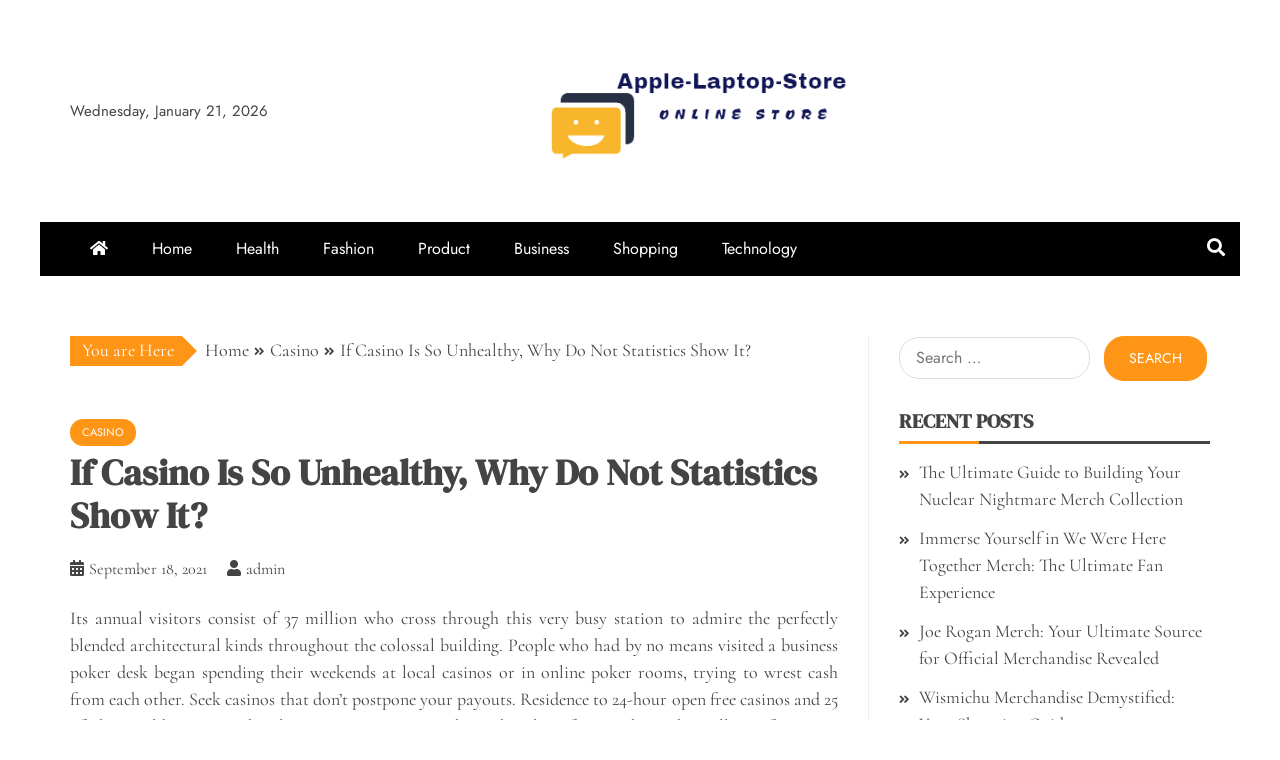

--- FILE ---
content_type: text/html; charset=UTF-8
request_url: https://apple-laptop-store.com/if-casino-is-so-unhealthy-why-do-not-statistics-show-it/
body_size: 10539
content:
<!doctype html>
<html lang="en-US">

<head>
    <meta charset="UTF-8">
    <meta name="viewport" content="width=device-width, initial-scale=1">
    <link rel="profile" href="https://gmpg.org/xfn/11">

    <title>If Casino Is So Unhealthy, Why Do Not Statistics Show It? &#8211; Apple-Laptop-Store</title>
<meta name='robots' content='max-image-preview:large' />
<link rel="alternate" type="application/rss+xml" title="Apple-Laptop-Store &raquo; Feed" href="https://apple-laptop-store.com/feed/" />
<link rel="alternate" title="oEmbed (JSON)" type="application/json+oembed" href="https://apple-laptop-store.com/wp-json/oembed/1.0/embed?url=https%3A%2F%2Fapple-laptop-store.com%2Fif-casino-is-so-unhealthy-why-do-not-statistics-show-it%2F" />
<link rel="alternate" title="oEmbed (XML)" type="text/xml+oembed" href="https://apple-laptop-store.com/wp-json/oembed/1.0/embed?url=https%3A%2F%2Fapple-laptop-store.com%2Fif-casino-is-so-unhealthy-why-do-not-statistics-show-it%2F&#038;format=xml" />
<style id='wp-img-auto-sizes-contain-inline-css' type='text/css'>
img:is([sizes=auto i],[sizes^="auto," i]){contain-intrinsic-size:3000px 1500px}
/*# sourceURL=wp-img-auto-sizes-contain-inline-css */
</style>

<style id='wp-emoji-styles-inline-css' type='text/css'>

	img.wp-smiley, img.emoji {
		display: inline !important;
		border: none !important;
		box-shadow: none !important;
		height: 1em !important;
		width: 1em !important;
		margin: 0 0.07em !important;
		vertical-align: -0.1em !important;
		background: none !important;
		padding: 0 !important;
	}
/*# sourceURL=wp-emoji-styles-inline-css */
</style>
<link rel='stylesheet' id='wp-block-library-css' href='https://apple-laptop-store.com/wp-includes/css/dist/block-library/style.min.css?ver=6.9' type='text/css' media='all' />
<style id='global-styles-inline-css' type='text/css'>
:root{--wp--preset--aspect-ratio--square: 1;--wp--preset--aspect-ratio--4-3: 4/3;--wp--preset--aspect-ratio--3-4: 3/4;--wp--preset--aspect-ratio--3-2: 3/2;--wp--preset--aspect-ratio--2-3: 2/3;--wp--preset--aspect-ratio--16-9: 16/9;--wp--preset--aspect-ratio--9-16: 9/16;--wp--preset--color--black: #000000;--wp--preset--color--cyan-bluish-gray: #abb8c3;--wp--preset--color--white: #ffffff;--wp--preset--color--pale-pink: #f78da7;--wp--preset--color--vivid-red: #cf2e2e;--wp--preset--color--luminous-vivid-orange: #ff6900;--wp--preset--color--luminous-vivid-amber: #fcb900;--wp--preset--color--light-green-cyan: #7bdcb5;--wp--preset--color--vivid-green-cyan: #00d084;--wp--preset--color--pale-cyan-blue: #8ed1fc;--wp--preset--color--vivid-cyan-blue: #0693e3;--wp--preset--color--vivid-purple: #9b51e0;--wp--preset--gradient--vivid-cyan-blue-to-vivid-purple: linear-gradient(135deg,rgb(6,147,227) 0%,rgb(155,81,224) 100%);--wp--preset--gradient--light-green-cyan-to-vivid-green-cyan: linear-gradient(135deg,rgb(122,220,180) 0%,rgb(0,208,130) 100%);--wp--preset--gradient--luminous-vivid-amber-to-luminous-vivid-orange: linear-gradient(135deg,rgb(252,185,0) 0%,rgb(255,105,0) 100%);--wp--preset--gradient--luminous-vivid-orange-to-vivid-red: linear-gradient(135deg,rgb(255,105,0) 0%,rgb(207,46,46) 100%);--wp--preset--gradient--very-light-gray-to-cyan-bluish-gray: linear-gradient(135deg,rgb(238,238,238) 0%,rgb(169,184,195) 100%);--wp--preset--gradient--cool-to-warm-spectrum: linear-gradient(135deg,rgb(74,234,220) 0%,rgb(151,120,209) 20%,rgb(207,42,186) 40%,rgb(238,44,130) 60%,rgb(251,105,98) 80%,rgb(254,248,76) 100%);--wp--preset--gradient--blush-light-purple: linear-gradient(135deg,rgb(255,206,236) 0%,rgb(152,150,240) 100%);--wp--preset--gradient--blush-bordeaux: linear-gradient(135deg,rgb(254,205,165) 0%,rgb(254,45,45) 50%,rgb(107,0,62) 100%);--wp--preset--gradient--luminous-dusk: linear-gradient(135deg,rgb(255,203,112) 0%,rgb(199,81,192) 50%,rgb(65,88,208) 100%);--wp--preset--gradient--pale-ocean: linear-gradient(135deg,rgb(255,245,203) 0%,rgb(182,227,212) 50%,rgb(51,167,181) 100%);--wp--preset--gradient--electric-grass: linear-gradient(135deg,rgb(202,248,128) 0%,rgb(113,206,126) 100%);--wp--preset--gradient--midnight: linear-gradient(135deg,rgb(2,3,129) 0%,rgb(40,116,252) 100%);--wp--preset--font-size--small: 13px;--wp--preset--font-size--medium: 20px;--wp--preset--font-size--large: 36px;--wp--preset--font-size--x-large: 42px;--wp--preset--spacing--20: 0.44rem;--wp--preset--spacing--30: 0.67rem;--wp--preset--spacing--40: 1rem;--wp--preset--spacing--50: 1.5rem;--wp--preset--spacing--60: 2.25rem;--wp--preset--spacing--70: 3.38rem;--wp--preset--spacing--80: 5.06rem;--wp--preset--shadow--natural: 6px 6px 9px rgba(0, 0, 0, 0.2);--wp--preset--shadow--deep: 12px 12px 50px rgba(0, 0, 0, 0.4);--wp--preset--shadow--sharp: 6px 6px 0px rgba(0, 0, 0, 0.2);--wp--preset--shadow--outlined: 6px 6px 0px -3px rgb(255, 255, 255), 6px 6px rgb(0, 0, 0);--wp--preset--shadow--crisp: 6px 6px 0px rgb(0, 0, 0);}:where(.is-layout-flex){gap: 0.5em;}:where(.is-layout-grid){gap: 0.5em;}body .is-layout-flex{display: flex;}.is-layout-flex{flex-wrap: wrap;align-items: center;}.is-layout-flex > :is(*, div){margin: 0;}body .is-layout-grid{display: grid;}.is-layout-grid > :is(*, div){margin: 0;}:where(.wp-block-columns.is-layout-flex){gap: 2em;}:where(.wp-block-columns.is-layout-grid){gap: 2em;}:where(.wp-block-post-template.is-layout-flex){gap: 1.25em;}:where(.wp-block-post-template.is-layout-grid){gap: 1.25em;}.has-black-color{color: var(--wp--preset--color--black) !important;}.has-cyan-bluish-gray-color{color: var(--wp--preset--color--cyan-bluish-gray) !important;}.has-white-color{color: var(--wp--preset--color--white) !important;}.has-pale-pink-color{color: var(--wp--preset--color--pale-pink) !important;}.has-vivid-red-color{color: var(--wp--preset--color--vivid-red) !important;}.has-luminous-vivid-orange-color{color: var(--wp--preset--color--luminous-vivid-orange) !important;}.has-luminous-vivid-amber-color{color: var(--wp--preset--color--luminous-vivid-amber) !important;}.has-light-green-cyan-color{color: var(--wp--preset--color--light-green-cyan) !important;}.has-vivid-green-cyan-color{color: var(--wp--preset--color--vivid-green-cyan) !important;}.has-pale-cyan-blue-color{color: var(--wp--preset--color--pale-cyan-blue) !important;}.has-vivid-cyan-blue-color{color: var(--wp--preset--color--vivid-cyan-blue) !important;}.has-vivid-purple-color{color: var(--wp--preset--color--vivid-purple) !important;}.has-black-background-color{background-color: var(--wp--preset--color--black) !important;}.has-cyan-bluish-gray-background-color{background-color: var(--wp--preset--color--cyan-bluish-gray) !important;}.has-white-background-color{background-color: var(--wp--preset--color--white) !important;}.has-pale-pink-background-color{background-color: var(--wp--preset--color--pale-pink) !important;}.has-vivid-red-background-color{background-color: var(--wp--preset--color--vivid-red) !important;}.has-luminous-vivid-orange-background-color{background-color: var(--wp--preset--color--luminous-vivid-orange) !important;}.has-luminous-vivid-amber-background-color{background-color: var(--wp--preset--color--luminous-vivid-amber) !important;}.has-light-green-cyan-background-color{background-color: var(--wp--preset--color--light-green-cyan) !important;}.has-vivid-green-cyan-background-color{background-color: var(--wp--preset--color--vivid-green-cyan) !important;}.has-pale-cyan-blue-background-color{background-color: var(--wp--preset--color--pale-cyan-blue) !important;}.has-vivid-cyan-blue-background-color{background-color: var(--wp--preset--color--vivid-cyan-blue) !important;}.has-vivid-purple-background-color{background-color: var(--wp--preset--color--vivid-purple) !important;}.has-black-border-color{border-color: var(--wp--preset--color--black) !important;}.has-cyan-bluish-gray-border-color{border-color: var(--wp--preset--color--cyan-bluish-gray) !important;}.has-white-border-color{border-color: var(--wp--preset--color--white) !important;}.has-pale-pink-border-color{border-color: var(--wp--preset--color--pale-pink) !important;}.has-vivid-red-border-color{border-color: var(--wp--preset--color--vivid-red) !important;}.has-luminous-vivid-orange-border-color{border-color: var(--wp--preset--color--luminous-vivid-orange) !important;}.has-luminous-vivid-amber-border-color{border-color: var(--wp--preset--color--luminous-vivid-amber) !important;}.has-light-green-cyan-border-color{border-color: var(--wp--preset--color--light-green-cyan) !important;}.has-vivid-green-cyan-border-color{border-color: var(--wp--preset--color--vivid-green-cyan) !important;}.has-pale-cyan-blue-border-color{border-color: var(--wp--preset--color--pale-cyan-blue) !important;}.has-vivid-cyan-blue-border-color{border-color: var(--wp--preset--color--vivid-cyan-blue) !important;}.has-vivid-purple-border-color{border-color: var(--wp--preset--color--vivid-purple) !important;}.has-vivid-cyan-blue-to-vivid-purple-gradient-background{background: var(--wp--preset--gradient--vivid-cyan-blue-to-vivid-purple) !important;}.has-light-green-cyan-to-vivid-green-cyan-gradient-background{background: var(--wp--preset--gradient--light-green-cyan-to-vivid-green-cyan) !important;}.has-luminous-vivid-amber-to-luminous-vivid-orange-gradient-background{background: var(--wp--preset--gradient--luminous-vivid-amber-to-luminous-vivid-orange) !important;}.has-luminous-vivid-orange-to-vivid-red-gradient-background{background: var(--wp--preset--gradient--luminous-vivid-orange-to-vivid-red) !important;}.has-very-light-gray-to-cyan-bluish-gray-gradient-background{background: var(--wp--preset--gradient--very-light-gray-to-cyan-bluish-gray) !important;}.has-cool-to-warm-spectrum-gradient-background{background: var(--wp--preset--gradient--cool-to-warm-spectrum) !important;}.has-blush-light-purple-gradient-background{background: var(--wp--preset--gradient--blush-light-purple) !important;}.has-blush-bordeaux-gradient-background{background: var(--wp--preset--gradient--blush-bordeaux) !important;}.has-luminous-dusk-gradient-background{background: var(--wp--preset--gradient--luminous-dusk) !important;}.has-pale-ocean-gradient-background{background: var(--wp--preset--gradient--pale-ocean) !important;}.has-electric-grass-gradient-background{background: var(--wp--preset--gradient--electric-grass) !important;}.has-midnight-gradient-background{background: var(--wp--preset--gradient--midnight) !important;}.has-small-font-size{font-size: var(--wp--preset--font-size--small) !important;}.has-medium-font-size{font-size: var(--wp--preset--font-size--medium) !important;}.has-large-font-size{font-size: var(--wp--preset--font-size--large) !important;}.has-x-large-font-size{font-size: var(--wp--preset--font-size--x-large) !important;}
/*# sourceURL=global-styles-inline-css */
</style>

<style id='classic-theme-styles-inline-css' type='text/css'>
/*! This file is auto-generated */
.wp-block-button__link{color:#fff;background-color:#32373c;border-radius:9999px;box-shadow:none;text-decoration:none;padding:calc(.667em + 2px) calc(1.333em + 2px);font-size:1.125em}.wp-block-file__button{background:#32373c;color:#fff;text-decoration:none}
/*# sourceURL=/wp-includes/css/classic-themes.min.css */
</style>
<link rel='stylesheet' id='falcha-news-google-fonts-css' href='https://apple-laptop-store.com/wp-content/fonts/6cd1b4bce4e1b105e91d18c88fbc06be.css?ver=1.0.0' type='text/css' media='all' />
<link rel='stylesheet' id='font-awesome-5-css' href='https://apple-laptop-store.com/wp-content/themes/falcha-news/candidthemes/assets/framework/font-awesome-5/css/all.min.css?ver=20151215' type='text/css' media='all' />
<link rel='stylesheet' id='slick-css-css' href='https://apple-laptop-store.com/wp-content/themes/falcha-news/candidthemes/assets/framework/slick/slick.css?ver=6.9' type='text/css' media='all' />
<link rel='stylesheet' id='slick-theme-css-css' href='https://apple-laptop-store.com/wp-content/themes/falcha-news/candidthemes/assets/framework/slick/slick-theme.css?ver=6.9' type='text/css' media='all' />
<link rel='stylesheet' id='falcha-news-style-css' href='https://apple-laptop-store.com/wp-content/themes/falcha-news/style.css?ver=6.9' type='text/css' media='all' />
<style id='falcha-news-style-inline-css' type='text/css'>
.site-branding h1, .site-branding p.site-title,.ct-dark-mode .site-title a, .site-title, .site-title a, .site-title a:hover, .site-title a:visited:hover { color: #blank; }.entry-content a, .entry-title a:hover, .related-title a:hover, .posts-navigation .nav-previous a:hover, .post-navigation .nav-previous a:hover, .posts-navigation .nav-next a:hover, .post-navigation .nav-next a:hover, #comments .comment-content a:hover, #comments .comment-author a:hover, .offcanvas-menu nav ul.top-menu li a:hover, .offcanvas-menu nav ul.top-menu li.current-menu-item > a, .error-404-title, #falcha-news-breadcrumbs a:hover, a:visited:hover, .widget_falcha_news_category_tabbed_widget.widget ul.ct-nav-tabs li a, .entry-footer span:hover, .entry-footer span:hover a, .entry-footer span:focus, .entry-footer span:focus a, .widget li a:hover, .widget li a:focus, .widget li:hover:before, .widget li:focus:before   { color : #ff9516; }.candid-falcha-post-format, .falcha-news-featured-block .falcha-news-col-2 .candid-falcha-post-format, .cat-links a,.top-bar,.main-navigation ul li a:hover, .main-navigation ul li.current-menu-item > a, .main-navigation ul li a:hover, .main-navigation ul li.current-menu-item > a, .trending-title, .search-form input[type=submit], input[type=submit], input[type="submit"], ::selection, #toTop, .breadcrumbs span.breadcrumb, article.sticky .falcha-news-content-container, .candid-pagination .page-numbers.current, .candid-pagination .page-numbers:hover, .ct-title-head, .widget-title:before, .widget ul.ct-nav-tabs:before, .widget ul.ct-nav-tabs li.ct-title-head:hover, .widget ul.ct-nav-tabs li.ct-title-head.ui-tabs-active,.wp-block-search__button { background-color : #ff9516; }.candid-falcha-post-format, .falcha-news-featured-block .falcha-news-col-2 .candid-falcha-post-format, blockquote, .search-form input[type="submit"], input[type="submit"], .candid-pagination .page-numbers { border-color : #ff9516; }.cat-links a:focus{ outline : 1px dashed #ff9516; }.ct-post-overlay .post-content, .ct-post-overlay .post-content a, .widget .ct-post-overlay .post-content a, .widget .ct-post-overlay .post-content a:visited, .ct-post-overlay .post-content a:visited:hover, .slide-details:hover .cat-links a { color: #fff; }@media (min-width: 1600px){.ct-boxed #page{max-width : 1500px; }}
/*# sourceURL=falcha-news-style-inline-css */
</style>
<script type="text/javascript" src="https://apple-laptop-store.com/wp-includes/js/jquery/jquery.min.js?ver=3.7.1" id="jquery-core-js"></script>
<script type="text/javascript" src="https://apple-laptop-store.com/wp-includes/js/jquery/jquery-migrate.min.js?ver=3.4.1" id="jquery-migrate-js"></script>
<link rel="https://api.w.org/" href="https://apple-laptop-store.com/wp-json/" /><link rel="alternate" title="JSON" type="application/json" href="https://apple-laptop-store.com/wp-json/wp/v2/posts/1832" /><link rel="EditURI" type="application/rsd+xml" title="RSD" href="https://apple-laptop-store.com/xmlrpc.php?rsd" />
<meta name="generator" content="WordPress 6.9" />
<link rel="canonical" href="https://apple-laptop-store.com/if-casino-is-so-unhealthy-why-do-not-statistics-show-it/" />
<link rel='shortlink' href='https://apple-laptop-store.com/?p=1832' />
		<style type="text/css">
			.site-title,
			.site-description {
				position: absolute;
				clip: rect(1px, 1px, 1px, 1px);
			}

			.site-title a,
			.site-title {
				color: #blank;
			}
		</style>
<link rel="icon" href="https://apple-laptop-store.com/wp-content/uploads/2023/04/cropped-Screenshot_41-removebg-preview-32x32.png" sizes="32x32" />
<link rel="icon" href="https://apple-laptop-store.com/wp-content/uploads/2023/04/cropped-Screenshot_41-removebg-preview-192x192.png" sizes="192x192" />
<link rel="apple-touch-icon" href="https://apple-laptop-store.com/wp-content/uploads/2023/04/cropped-Screenshot_41-removebg-preview-180x180.png" />
<meta name="msapplication-TileImage" content="https://apple-laptop-store.com/wp-content/uploads/2023/04/cropped-Screenshot_41-removebg-preview-270x270.png" />
</head>

<body class="wp-singular post-template-default single single-post postid-1832 single-format-standard wp-custom-logo wp-embed-responsive wp-theme-falcha-news ct-bg ct-boxed ct-sticky-sidebar right-sidebar" itemtype="https://schema.org/Blog" itemscope>
        <div id="page" class="site">
                <a class="skip-link screen-reader-text" href="#content">Skip to content</a>
                    <!-- Preloader -->
            <div id="loader-wrapper">
                <div id="loader"></div>

                <div class="loader-section section-left"></div>
                <div class="loader-section section-right"></div>

            </div>
                <header id="masthead" class="site-header" itemtype="https://schema.org/WPHeader" itemscope>
                    <div class="overlay"></div>
                                <div class="logo-wrapper-block">
                                <div class="container-inner clearfix logo-wrapper-container">
                    <div class="header-mid-left clearfix">
                        
                        <div class="ct-clock float-left">
                            <div id="ct-date">
                                Wednesday, January 21, 2026                            </div>
                        </div>

                                                                </div>
                    <!-- .header-mid-left -->

                    <div class="logo-wrapper">
                        <div class="site-branding">

                            <div class="falcha-news-logo-container">
                                <a href="https://apple-laptop-store.com/" class="custom-logo-link" rel="home"><img width="412" height="127" src="https://apple-laptop-store.com/wp-content/uploads/2023/04/Screenshot_41-removebg-preview.png" class="custom-logo" alt="Apple-Laptop-Store" decoding="async" fetchpriority="high" srcset="https://apple-laptop-store.com/wp-content/uploads/2023/04/Screenshot_41-removebg-preview.png 412w, https://apple-laptop-store.com/wp-content/uploads/2023/04/Screenshot_41-removebg-preview-300x92.png 300w" sizes="(max-width: 412px) 100vw, 412px" /></a>                                    <p class="site-title"><a href="https://apple-laptop-store.com/" rel="home">Apple-Laptop-Store</a></p>
                                                                    <p class="site-description">Online Store</p>
                                                            </div> <!-- falcha-news-logo-container -->
                        </div><!-- .site-branding -->
                    </div> <!-- .logo-wrapper -->

                    <div class="header-mid-right clearfix">
                                            </div>
                    <!-- .header-mid-right -->

                </div> <!-- .container-inner -->
                </div> <!-- .logo-wrapper-block -->
                <div class="falcha-news-menu-container sticky-header">
            <div class="container-inner clearfix">
                <nav id="site-navigation"
                     class="main-navigation" itemtype="https://schema.org/SiteNavigationElement" itemscope>
                    <div class="navbar-header clearfix">
                        <button class="menu-toggle" aria-controls="primary-menu"
                                aria-expanded="false">
                            <span> </span>
                        </button>
                    </div>
                    <ul id="primary-menu" class="nav navbar-nav nav-menu">
                                                    <li class=""><a href="https://apple-laptop-store.com/">
                                    <i class="fa fa-home"></i> </a></li>
                                                <li id="menu-item-4426" class="menu-item menu-item-type-taxonomy menu-item-object-category menu-item-4426"><a href="https://apple-laptop-store.com/category/home/">Home</a></li>
<li id="menu-item-4425" class="menu-item menu-item-type-taxonomy menu-item-object-category menu-item-4425"><a href="https://apple-laptop-store.com/category/health/">Health</a></li>
<li id="menu-item-4424" class="menu-item menu-item-type-taxonomy menu-item-object-category menu-item-4424"><a href="https://apple-laptop-store.com/category/fashion/">Fashion</a></li>
<li id="menu-item-4423" class="menu-item menu-item-type-taxonomy menu-item-object-category menu-item-4423"><a href="https://apple-laptop-store.com/category/product/">Product</a></li>
<li id="menu-item-4420" class="menu-item menu-item-type-taxonomy menu-item-object-category menu-item-4420"><a href="https://apple-laptop-store.com/category/business/">Business</a></li>
<li id="menu-item-4421" class="menu-item menu-item-type-taxonomy menu-item-object-category menu-item-4421"><a href="https://apple-laptop-store.com/category/shopping/">Shopping</a></li>
<li id="menu-item-4422" class="menu-item menu-item-type-taxonomy menu-item-object-category menu-item-4422"><a href="https://apple-laptop-store.com/category/technology/">Technology</a></li>
                    </ul>
                </nav><!-- #site-navigation -->

                                    <div class="ct-menu-search"><a class="search-icon-box" href="#"> <i class="fa fa-search"></i>
                        </a></div>
                    <div class="top-bar-search">
                        <form role="search" method="get" class="search-form" action="https://apple-laptop-store.com/">
				<label>
					<span class="screen-reader-text">Search for:</span>
					<input type="search" class="search-field" placeholder="Search &hellip;" value="" name="s" />
				</label>
				<input type="submit" class="search-submit" value="Search" />
			</form>                        <button type="button" class="close"></button>
                    </div>
                            </div> <!-- .container-inner -->
        </div> <!-- falcha-news-menu-container -->
                </header><!-- #masthead -->
        
        <div id="content" class="site-content">
                        <div class="container-inner ct-container-main clearfix">
    <div id="primary" class="content-area">
        <main id="main" class="site-main">

                            <div class="breadcrumbs">
                    <div class='breadcrumbs init-animate clearfix'><span class='breadcrumb'>You are Here</span><div id='falcha-news-breadcrumbs' class='clearfix'><div role="navigation" aria-label="Breadcrumbs" class="breadcrumb-trail breadcrumbs" itemprop="breadcrumb"><ul class="trail-items" itemscope itemtype="http://schema.org/BreadcrumbList"><meta name="numberOfItems" content="3" /><meta name="itemListOrder" content="Ascending" /><li itemprop="itemListElement" itemscope itemtype="http://schema.org/ListItem" class="trail-item trail-begin"><a href="https://apple-laptop-store.com" rel="home"><span itemprop="name">Home</span></a><meta itemprop="position" content="1" /></li><li itemprop="itemListElement" itemscope itemtype="http://schema.org/ListItem" class="trail-item"><a href="https://apple-laptop-store.com/category/casino/"><span itemprop="name">Casino</span></a><meta itemprop="position" content="2" /></li><li itemprop="itemListElement" itemscope itemtype="http://schema.org/ListItem" class="trail-item trail-end"><span itemprop="name">If Casino Is So Unhealthy, Why Do Not Statistics Show It?</span><meta itemprop="position" content="3" /></li></ul></div></div></div>                </div>
                                <article id="post-1832" class="post-1832 post type-post status-publish format-standard has-post-thumbnail hentry category-casino tag-poker-online" itemtype="https://schema.org/CreativeWork" itemscope>
        <div class="falcha-news-content-container falcha-news-has-thumbnail">
                    <div class="post-thumb">
                
            <div class="post-thumbnail">
                            </div><!-- .post-thumbnail -->

                    </div>
                <div class="falcha-news-content-area">
            <header class="entry-header">

                <div class="post-meta">
                    <span class="cat-links"><a class="ct-cat-item-9" href="https://apple-laptop-store.com/category/casino/"  rel="category tag">Casino</a> </span>                </div>
                <h1 class="entry-title" itemprop="headline">If Casino Is So Unhealthy, Why Do Not Statistics Show It?</h1>                    <div class="entry-meta">
                        <span class="posted-on"><i class="fas fa-calendar-alt"></i><a href="https://apple-laptop-store.com/if-casino-is-so-unhealthy-why-do-not-statistics-show-it/" rel="bookmark"><time class="entry-date published updated" datetime="2021-09-18T13:55:21+00:00">September 18, 2021</time></a></span><span class="byline"> <span class="author vcard" itemprop="author" itemtype="https://schema.org/Person" itemscope><i class="fa fa-user"></i><a class="url fn n" href="https://apple-laptop-store.com/author/admin/" rel="author"><span class="author-name" itemprop="name">admin</span></a></span></span>                    </div><!-- .entry-meta -->
                            </header><!-- .entry-header -->


            <div class="entry-content">
                <p style="text-align: justify;">Its annual visitors consist of 37 million who cross through this very busy station to admire the perfectly blended architectural kinds throughout the colossal building. People who had by no means visited a business poker desk began spending their weekends at local casinos or in online poker rooms, trying to wrest cash from each other. Seek casinos that don&#8217;t postpone your payouts. Residence to 24-hour open free casinos and 25 of the world&#8217;s greatest hotels, Las Vegas Strip is the right place for watching the Bellagio fountains, purchasing, gambling, folks-watching, and other evening-life motion. With individuals impressed by the summer 2009 movie The Hangover, the Vegas Strip rose from recession and is now the vacation spot of about 29.5 million visitors every year.</p>
<p style="text-align: justify;">Hotels on the Strip like Caesar&#8217;s Palace are amongst the top selections for accommodation inside the place. You can keep yourself busy with a lot of attention-grabbing activities here &#8212; riding on horse-drawn carriages, check out the zoo, climbing to the top of the 19th century Belvedere Castle, or just deception on the great Lawn to gaze on the majestic skyscrapers above. Since it opened in 1907, the Union Station has serviced 12,500 passengers every day in and out of the city. 3: Union Station, Washington, D.C. It is also a bounce-off level for many of the tours in D.C. Bingo, which could also be online or in a bingo corridor. Niagara Falls will not be the tallest fall on the earth, but it&#8217;s famed for its power and simpler accessibility.</p>
<p style="text-align: justify;">Thousands of vacationers from surrounding areas may fly or drive over to see the spectacular falls. A can drive as if on a NASCAR observe and never be penalized. The graphics embedded within the games is so excessive in high quality that it could get you addicted to the entire concept. Vacationers can take pleasure in watching this jaw-dropping scene using numerous methods: boats, catwalks, observation towers, and helicopters. Central Park is <a href='http://69.16.199.155/'><strong>jawaradomino</strong></a> named an oasis for vacationers and locals. About 38 million guests grace the 850-acre prime Manhattan real property every year. Canada receives around 22.5 million guests yearly. It spills about six million cubic ft of water from an excessive of 70 to 188 feet per minute. The principal Corridor is elegantly structured with its 90-feet high vaulted ceiling and marble floors.</p>

                            </div>
            <!-- .entry-content -->

            <footer class="entry-footer">
                <span class="tags-links"><i class="fa fa-tags"></i></span><a href="https://apple-laptop-store.com/tag/poker-online/" rel="tag">Poker online</a>            </footer><!-- .entry-footer -->

                    <div class="meta_bottom">
            <div class="text_share header-text">Share</div>
            <div class="post-share">
                <a target="_blank" href="https://www.facebook.com/sharer/sharer.php?u=https://apple-laptop-store.com/if-casino-is-so-unhealthy-why-do-not-statistics-show-it/">
                    <i class="fab fa-facebook-f"></i>
                    Facebook                </a>
                <a target="_blank" href="http://twitter.com/share?text=If%20Casino%20Is%20So%20Unhealthy,%20Why%20Do%20Not%20Statistics%20Show%20It?&#038;url=https://apple-laptop-store.com/if-casino-is-so-unhealthy-why-do-not-statistics-show-it/">
                    <i class="fa fa-twitter"></i>
                    Twitter                </a>
                <a target="_blank" href="http://pinterest.com/pin/create/button/?url=https://apple-laptop-store.com/if-casino-is-so-unhealthy-why-do-not-statistics-show-it/&#038;media=&#038;description=If%20Casino%20Is%20So%20Unhealthy,%20Why%20Do%20Not%20Statistics%20Show%20It?">
                    <i class="fab fa-pinterest-p"></i>
                    Pinterest                </a>
                <a target="_blank" href="http://www.linkedin.com/shareArticle?mini=true&#038;title=If%20Casino%20Is%20So%20Unhealthy,%20Why%20Do%20Not%20Statistics%20Show%20It?&#038;url=https://apple-laptop-store.com/if-casino-is-so-unhealthy-why-do-not-statistics-show-it/">
                    <i class="fab fa-linkedin-in"></i>
                    Linkedin
                </a>
            </div>
        </div>
                </div> <!-- .falcha-news-content-area -->
    </div> <!-- .falcha-news-content-container -->
</article><!-- #post-1832 -->

	<nav class="navigation post-navigation" aria-label="Posts">
		<h2 class="screen-reader-text">Post navigation</h2>
		<div class="nav-links"><div class="nav-previous"><a href="https://apple-laptop-store.com/the-right-way-to-make-your-online-casino-look-superb/" rel="prev">The right way to Make Your Online Casino Look Superb</a></div><div class="nav-next"><a href="https://apple-laptop-store.com/the-ultimate-technique-to-t-shirts/" rel="next">The Ultimate Technique To T-shirts</a></div></div>
	</nav>                <div class="related-pots-block">
                                            <h2 class="widget-title">
                            Related Posts                        </h2>
                                        <ul class="related-post-entries clearfix">
                                                    <li>
                                                                    <figure class="widget-image">
                                        <a href="https://apple-laptop-store.com/why-casino-roulette-remains-a-timeless-classic-online/">
                                            <img width="350" height="220" src="https://apple-laptop-store.com/wp-content/uploads/2025/11/0-70-350x220.jpg" class="attachment-falcha-news-small-thumb size-falcha-news-small-thumb wp-post-image" alt="Why Casino Roulette Remains a Timeless Classic Online" decoding="async" />                                        </a>
                                    </figure>
                                                                <div class="featured-desc">
                                    <h2 class="related-title">
                                        <a href="https://apple-laptop-store.com/why-casino-roulette-remains-a-timeless-classic-online/">
                                            Why Casino Roulette Remains a Timeless Classic Online                                        </a>
                                    </h2>
                                    <div class="entry-meta">
                                        <span class="posted-on"><i class="fas fa-calendar-alt"></i><a href="https://apple-laptop-store.com/why-casino-roulette-remains-a-timeless-classic-online/" rel="bookmark"><time class="entry-date published updated" datetime="2025-11-26T10:57:46+00:00">November 26, 2025</time></a></span>                                    </div><!-- .entry-meta -->
                                </div>
                            </li>
                                                    <li>
                                                                    <figure class="widget-image">
                                        <a href="https://apple-laptop-store.com/bos911-brings-you-the-best-slot-fun/">
                                            <img width="350" height="220" src="https://apple-laptop-store.com/wp-content/uploads/2025/11/poker_4-350x220.jpg" class="attachment-falcha-news-small-thumb size-falcha-news-small-thumb wp-post-image" alt="bos911 Brings You the Best Slot Fun" decoding="async" />                                        </a>
                                    </figure>
                                                                <div class="featured-desc">
                                    <h2 class="related-title">
                                        <a href="https://apple-laptop-store.com/bos911-brings-you-the-best-slot-fun/">
                                            bos911 Brings You the Best Slot Fun                                        </a>
                                    </h2>
                                    <div class="entry-meta">
                                        <span class="posted-on"><i class="fas fa-calendar-alt"></i><a href="https://apple-laptop-store.com/bos911-brings-you-the-best-slot-fun/" rel="bookmark"><time class="entry-date published" datetime="2025-11-07T08:14:30+00:00" itemprop="datePublished">November 7, 2025</time><time class="updated" datetime="2025-11-07T08:15:28+00:00" itemprop="dateModified">November 7, 2025</time></a></span>                                    </div><!-- .entry-meta -->
                                </div>
                            </li>
                                                    <li>
                                                                    <figure class="widget-image">
                                        <a href="https://apple-laptop-store.com/why-no-kyc-casino-platforms-are-revolutionizing-crypto-gambling/">
                                            <img width="350" height="220" src="https://apple-laptop-store.com/wp-content/uploads/2025/10/1-47-350x220.jpg" class="attachment-falcha-news-small-thumb size-falcha-news-small-thumb wp-post-image" alt="Why No KYC Casino Platforms Are Revolutionizing Crypto Gambling" decoding="async" />                                        </a>
                                    </figure>
                                                                <div class="featured-desc">
                                    <h2 class="related-title">
                                        <a href="https://apple-laptop-store.com/why-no-kyc-casino-platforms-are-revolutionizing-crypto-gambling/">
                                            Why No KYC Casino Platforms Are Revolutionizing Crypto Gambling                                        </a>
                                    </h2>
                                    <div class="entry-meta">
                                        <span class="posted-on"><i class="fas fa-calendar-alt"></i><a href="https://apple-laptop-store.com/why-no-kyc-casino-platforms-are-revolutionizing-crypto-gambling/" rel="bookmark"><time class="entry-date published" datetime="2025-10-27T09:05:47+00:00" itemprop="datePublished">October 27, 2025</time><time class="updated" datetime="2025-10-30T09:06:37+00:00" itemprop="dateModified">October 30, 2025</time></a></span>                                    </div><!-- .entry-meta -->
                                </div>
                            </li>
                                            </ul>
                </div> <!-- .related-post-block -->
                
        </main><!-- #main -->
    </div><!-- #primary -->


<aside id="secondary" class="widget-area" itemtype="https://schema.org/WPSideBar" itemscope>
    <div class="ct-sidebar-wrapper">
	<div class="sidebar-widget-container"><section id="search-2" class="widget widget_search"><form role="search" method="get" class="search-form" action="https://apple-laptop-store.com/">
				<label>
					<span class="screen-reader-text">Search for:</span>
					<input type="search" class="search-field" placeholder="Search &hellip;" value="" name="s" />
				</label>
				<input type="submit" class="search-submit" value="Search" />
			</form></section></div> 
		<div class="sidebar-widget-container"><section id="recent-posts-2" class="widget widget_recent_entries">
		<h2 class="widget-title">Recent Posts</h2>
		<ul>
											<li>
					<a href="https://apple-laptop-store.com/the-ultimate-guide-to-building-your-nuclear-nightmare-merch-collection/">The Ultimate Guide to Building Your Nuclear Nightmare Merch Collection</a>
									</li>
											<li>
					<a href="https://apple-laptop-store.com/immerse-yourself-in-we-were-here-together-merch-the-ultimate-fan-experience/">Immerse Yourself in We Were Here Together Merch: The Ultimate Fan Experience</a>
									</li>
											<li>
					<a href="https://apple-laptop-store.com/joe-rogan-merch-your-ultimate-source-for-official-merchandise-revealed/">Joe Rogan Merch: Your Ultimate Source for Official Merchandise Revealed</a>
									</li>
											<li>
					<a href="https://apple-laptop-store.com/wismichu-merchandise-demystified-your-shopping-guide/">Wismichu Merchandise Demystified: Your Shopping Guide</a>
									</li>
											<li>
					<a href="https://apple-laptop-store.com/insiders-look-the-making-of-slimecicles-official-merchandise/">Insider&#8217;s Look: The Making of Slimecicle&#8217;s Official Merchandise</a>
									</li>
					</ul>

		</section></div> <div class="sidebar-widget-container"><section id="nav_menu-2" class="widget widget_nav_menu"><h2 class="widget-title">Categories</h2><div class="menu-header-navigation-menu-container"><ul id="menu-header-navigation-menu" class="menu"><li id="menu-item-1222" class="menu-item menu-item-type-taxonomy menu-item-object-category menu-item-1222"><a href="https://apple-laptop-store.com/category/service/">Service</a></li>
<li id="menu-item-1223" class="menu-item menu-item-type-taxonomy menu-item-object-category current-post-ancestor current-menu-parent current-post-parent menu-item-1223"><a href="https://apple-laptop-store.com/category/casino/">Casino</a></li>
<li id="menu-item-1224" class="menu-item menu-item-type-taxonomy menu-item-object-category menu-item-1224"><a href="https://apple-laptop-store.com/category/home-improvement/">Home Improvement</a></li>
<li id="menu-item-1225" class="menu-item menu-item-type-taxonomy menu-item-object-category menu-item-1225"><a href="https://apple-laptop-store.com/category/technology/">Technology</a></li>
<li id="menu-item-1226" class="menu-item menu-item-type-taxonomy menu-item-object-category menu-item-1226"><a href="https://apple-laptop-store.com/category/fashion/">Fashion</a></li>
<li id="menu-item-1229" class="menu-item menu-item-type-taxonomy menu-item-object-category menu-item-1229"><a href="https://apple-laptop-store.com/category/health/">Health</a></li>
<li id="menu-item-1230" class="menu-item menu-item-type-taxonomy menu-item-object-category menu-item-1230"><a href="https://apple-laptop-store.com/category/games/">Games</a></li>
<li id="menu-item-1946" class="menu-item menu-item-type-taxonomy menu-item-object-category menu-item-1946"><a href="https://apple-laptop-store.com/category/business/">Business</a></li>
</ul></div></section></div> <div class="sidebar-widget-container"><section id="block-2" class="widget widget_block"><script type="text/javascript">

</script></section></div>     </div>
</aside><!-- #secondary -->
</div> <!-- .container-inner -->
</div><!-- #content -->
        <footer id="colophon" class="site-footer">
            
            <div class="site-info" itemtype="https://schema.org/WPFooter" itemscope>
                <div class="container-inner">
                                            <span class="copy-right-text">All Rights Reserved 2023.</span><br>
                    
                    <a href="https://wordpress.org/" target="_blank">
                        Proudly powered by WordPress                    </a>
                    <span class="sep"> | </span>
                    Theme: Falcha News by <a href="https://www.candidthemes.com/" target="_blank">Candid Themes</a>.                </div> <!-- .container-inner -->
            </div><!-- .site-info -->
                </footer><!-- #colophon -->
        
            <a id="toTop" class="go-to-top" href="#" title="Go to Top">
                <i class="fa fa-angle-double-up"></i>
            </a>

</div><!-- #page -->

<script type="speculationrules">
{"prefetch":[{"source":"document","where":{"and":[{"href_matches":"/*"},{"not":{"href_matches":["/wp-*.php","/wp-admin/*","/wp-content/uploads/*","/wp-content/*","/wp-content/plugins/*","/wp-content/themes/falcha-news/*","/*\\?(.+)"]}},{"not":{"selector_matches":"a[rel~=\"nofollow\"]"}},{"not":{"selector_matches":".no-prefetch, .no-prefetch a"}}]},"eagerness":"conservative"}]}
</script>
<script type="text/javascript" src="https://apple-laptop-store.com/wp-content/themes/falcha-news/candidthemes/assets/framework/slick/slick.min.js?ver=20151217" id="slick-js"></script>
<script type="text/javascript" src="https://apple-laptop-store.com/wp-includes/js/jquery/ui/core.min.js?ver=1.13.3" id="jquery-ui-core-js"></script>
<script type="text/javascript" src="https://apple-laptop-store.com/wp-includes/js/jquery/ui/tabs.min.js?ver=1.13.3" id="jquery-ui-tabs-js"></script>
<script type="text/javascript" src="https://apple-laptop-store.com/wp-content/themes/falcha-news/js/navigation.js?ver=20151215" id="falcha-news-navigation-js"></script>
<script type="text/javascript" src="https://apple-laptop-store.com/wp-content/themes/falcha-news/candidthemes/assets/framework/marquee/jquery.marquee.js?ver=20151215" id="marquee-js"></script>
<script type="text/javascript" src="https://apple-laptop-store.com/wp-content/themes/falcha-news/js/skip-link-focus-fix.js?ver=20151215" id="falcha-news-skip-link-focus-fix-js"></script>
<script type="text/javascript" src="https://apple-laptop-store.com/wp-content/themes/falcha-news/candidthemes/assets/js/theia-sticky-sidebar.js?ver=20151215" id="theia-sticky-sidebar-js"></script>
<script type="text/javascript" src="https://apple-laptop-store.com/wp-content/themes/falcha-news/candidthemes/assets/js/custom.js?ver=20151215" id="falcha-news-custom-js"></script>
<script id="wp-emoji-settings" type="application/json">
{"baseUrl":"https://s.w.org/images/core/emoji/17.0.2/72x72/","ext":".png","svgUrl":"https://s.w.org/images/core/emoji/17.0.2/svg/","svgExt":".svg","source":{"concatemoji":"https://apple-laptop-store.com/wp-includes/js/wp-emoji-release.min.js?ver=6.9"}}
</script>
<script type="module">
/* <![CDATA[ */
/*! This file is auto-generated */
const a=JSON.parse(document.getElementById("wp-emoji-settings").textContent),o=(window._wpemojiSettings=a,"wpEmojiSettingsSupports"),s=["flag","emoji"];function i(e){try{var t={supportTests:e,timestamp:(new Date).valueOf()};sessionStorage.setItem(o,JSON.stringify(t))}catch(e){}}function c(e,t,n){e.clearRect(0,0,e.canvas.width,e.canvas.height),e.fillText(t,0,0);t=new Uint32Array(e.getImageData(0,0,e.canvas.width,e.canvas.height).data);e.clearRect(0,0,e.canvas.width,e.canvas.height),e.fillText(n,0,0);const a=new Uint32Array(e.getImageData(0,0,e.canvas.width,e.canvas.height).data);return t.every((e,t)=>e===a[t])}function p(e,t){e.clearRect(0,0,e.canvas.width,e.canvas.height),e.fillText(t,0,0);var n=e.getImageData(16,16,1,1);for(let e=0;e<n.data.length;e++)if(0!==n.data[e])return!1;return!0}function u(e,t,n,a){switch(t){case"flag":return n(e,"\ud83c\udff3\ufe0f\u200d\u26a7\ufe0f","\ud83c\udff3\ufe0f\u200b\u26a7\ufe0f")?!1:!n(e,"\ud83c\udde8\ud83c\uddf6","\ud83c\udde8\u200b\ud83c\uddf6")&&!n(e,"\ud83c\udff4\udb40\udc67\udb40\udc62\udb40\udc65\udb40\udc6e\udb40\udc67\udb40\udc7f","\ud83c\udff4\u200b\udb40\udc67\u200b\udb40\udc62\u200b\udb40\udc65\u200b\udb40\udc6e\u200b\udb40\udc67\u200b\udb40\udc7f");case"emoji":return!a(e,"\ud83e\u1fac8")}return!1}function f(e,t,n,a){let r;const o=(r="undefined"!=typeof WorkerGlobalScope&&self instanceof WorkerGlobalScope?new OffscreenCanvas(300,150):document.createElement("canvas")).getContext("2d",{willReadFrequently:!0}),s=(o.textBaseline="top",o.font="600 32px Arial",{});return e.forEach(e=>{s[e]=t(o,e,n,a)}),s}function r(e){var t=document.createElement("script");t.src=e,t.defer=!0,document.head.appendChild(t)}a.supports={everything:!0,everythingExceptFlag:!0},new Promise(t=>{let n=function(){try{var e=JSON.parse(sessionStorage.getItem(o));if("object"==typeof e&&"number"==typeof e.timestamp&&(new Date).valueOf()<e.timestamp+604800&&"object"==typeof e.supportTests)return e.supportTests}catch(e){}return null}();if(!n){if("undefined"!=typeof Worker&&"undefined"!=typeof OffscreenCanvas&&"undefined"!=typeof URL&&URL.createObjectURL&&"undefined"!=typeof Blob)try{var e="postMessage("+f.toString()+"("+[JSON.stringify(s),u.toString(),c.toString(),p.toString()].join(",")+"));",a=new Blob([e],{type:"text/javascript"});const r=new Worker(URL.createObjectURL(a),{name:"wpTestEmojiSupports"});return void(r.onmessage=e=>{i(n=e.data),r.terminate(),t(n)})}catch(e){}i(n=f(s,u,c,p))}t(n)}).then(e=>{for(const n in e)a.supports[n]=e[n],a.supports.everything=a.supports.everything&&a.supports[n],"flag"!==n&&(a.supports.everythingExceptFlag=a.supports.everythingExceptFlag&&a.supports[n]);var t;a.supports.everythingExceptFlag=a.supports.everythingExceptFlag&&!a.supports.flag,a.supports.everything||((t=a.source||{}).concatemoji?r(t.concatemoji):t.wpemoji&&t.twemoji&&(r(t.twemoji),r(t.wpemoji)))});
//# sourceURL=https://apple-laptop-store.com/wp-includes/js/wp-emoji-loader.min.js
/* ]]> */
</script>

</body>
</html>


<!-- Page cached by LiteSpeed Cache 7.7 on 2026-01-21 03:25:15 -->

--- FILE ---
content_type: text/css
request_url: https://apple-laptop-store.com/wp-content/themes/falcha-news/style.css?ver=6.9
body_size: 16176
content:
/*
Theme Name: Falcha News
Theme URI: https://www.candidthemes.com/themes/falcha-news/
Author: candidthemes
Author URI: http://www.candidthemes.com/
Description: Falcha News is a free magazine WordPress theme. It is easy to use, customize and lightweight WordPress theme. In addition to that, this theme comes with one click demo import option, 9 added custom widgets and unlimited color possibilites. Furthermore, Falcha News is advertisement ready WordPress theme with SEO optimized code. Besides that, this theme support major and popular plugins. This free theme has best layout for blog column, home page advertisement area, related posts, etc. Similiarly, it has meta options, header and footer options, sidebar options, individual sidebar for single post and many more. This theme is Gutenberg ready, RTL compatible and translation ready WP theme. View Demos: https://falcha.candidthemes.com/
Version: 1.0.1
License: GNU General Public License v2 or later
License URI: http://www.gnu.org/licenses/gpl-2.0.html
Text Domain: falcha-news
Requires PHP: 5.2
Tested up to: 6.2
Tags: two-columns, right-sidebar, custom-background, custom-colors, custom-menu, featured-images, theme-options, threaded-comments, translation-ready, rtl-language-support, footer-widgets, custom-header, three-columns, one-column, left-sidebar, news, blog

This theme, like WordPress, is licensed under the GPL.
Use it to make something cool, have fun, and share what you've learned with others.

Falcha News is based on Underscores https://underscores.me/, (C) 2012-2017 Automattic, Inc.
Underscores is distributed under the terms of the GNU GPL v2 or later.

Normalizing styles have been helped along thanks to the fine work of
Nicolas Gallagher and Jonathan Neal https://necolas.github.io/normalize.css/
*/
/*--------------------------------------------------------------
>>> TABLE OF CONTENTS:
----------------------------------------------------------------
# Normalize
# Typography
# Elements
# Forms
# Navigation
	## Links
	## Menus
# Accessibility
# Alignments
# Clearings
# Widgets
# Content
	## Posts and pages
	## Comments
# Infinite scroll
# Media
	## Captions
	## Galleries
# Theme Defaults
    ## Container
    ## Social Menu
# Header
    ## Top Bar
        ### Top Bar Social
        ### Top Menu
        ### Top Bar Search
    ## Site Branding
    ## Primary Menu
# Carousel
# Content Area
    ## Metas
# Sidebar
# Widgets
    ## Social Menu Widget & Author Widget
    ##  Featured Posts Widget
# Pagination
# 404 Error Page
# Related Posts
# Comments
# Footer
# Go to Top
# Breadcrumbs

--------------------------------------------------------------*/
/*--------------------------------------------------------------
# Normalize
--------------------------------------------------------------*/
/* normalize.css v8.0.0 | MIT License | github.com/necolas/normalize.css */

/* Document
========================================================================== */

/**
 * 1. Correct the line height in all browsers.
 * 2. Prevent adjustments of font size after orientation changes in iOS.
 */

html {
    line-height: 1.15;
    /* 1 */
    -webkit-text-size-adjust: 100%;
    /* 2 */
}

/* Sections
========================================================================== */

/**
 * Remove the margin in all browsers.
 */

body {
    margin: 0;
}

/**
 * Correct the font size and margin on `h1` elements within `section` and
 * `article` contexts in Chrome, Firefox, and Safari.
 */

h1 {
    font-size: 2em;
    margin: 0.67em 0;
}

/* Grouping content
========================================================================== */

/**
 * 1. Add the correct box sizing in Firefox.
 * 2. Show the overflow in Edge and IE.
 */

hr {
    box-sizing: content-box;
    /* 1 */
    height: 0;
    /* 1 */
    overflow: visible;
    /* 2 */
}

/**
 * 1. Correct the inheritance and scaling of font size in all browsers.
 * 2. Correct the odd `em` font sizing in all browsers.
 */

pre {
    font-family: monospace, monospace;
    /* 1 */
    font-size: 1em;
    /* 2 */
}

/* Text-level semantics
========================================================================== */

/**
 * Remove the gray background on active links in IE 10.
 */

a {
    background-color: transparent;
}

/**
 * 1. Remove the bottom border in Chrome 57-
 * 2. Add the correct text decoration in Chrome, Edge, IE, Opera, and Safari.
 */

abbr[title] {
    border-bottom: none;
    /* 1 */
    text-decoration: underline;
    /* 2 */
    text-decoration: underline dotted;
    /* 2 */
}

/**
 * Add the correct font weight in Chrome, Edge, and Safari.
 */

b,
strong {
    font-weight: bolder;
}

/**
 * 1. Correct the inheritance and scaling of font size in all browsers.
 * 2. Correct the odd `em` font sizing in all browsers.
 */

code,
kbd,
samp {
    font-family: monospace, monospace;
    /* 1 */
    font-size: 1em;
    /* 2 */
}

/**
 * Add the correct font size in all browsers.
 */

small {
    font-size: 80%;
}

/**
 * Prevent `sub` and `sup` elements from affecting the line height in
 * all browsers.
 */

sub,
sup {
    font-size: 75%;
    line-height: 0;
    position: relative;
    vertical-align: baseline;
}

sub {
    bottom: -0.25em;
}

sup {
    top: -0.5em;
}

/* Embedded content
========================================================================== */

/**
 * Remove the border on images inside links in IE 10.
 */

img {
    border-style: none;
}

/* Forms
========================================================================== */

/**
 * 1. Change the font styles in all browsers.
 * 2. Remove the margin in Firefox and Safari.
 */

button,
input,
optgroup,
select,
textarea {
    font-family: inherit;
    /* 1 */
    font-size: 100%;
    /* 1 */
    line-height: 1.15;
    /* 1 */
    margin: 0;
    /* 2 */
}

/**
 * Show the overflow in IE.
 * 1. Show the overflow in Edge.
 */

button,
input {
    /* 1 */
    overflow: visible;
}

/**
 * Remove the inheritance of text transform in Edge, Firefox, and IE.
 * 1. Remove the inheritance of text transform in Firefox.
 */

button,
select {
    /* 1 */
    text-transform: none;
}

/**
 * Correct the inability to style clickable types in iOS and Safari.
 */

button,
[type="button"],
[type="reset"],
[type="submit"] {
    appearance: button;
    -webkit-appearance: button;
    padding: 0.2rem 1.5rem;
    border-radius: 20px;
    border: none;
    border: 1px solid #eee;
    color: #fff;
    font-family: var(--font-secondary);
    font-weight: 400;
    text-transform: uppercase;
}

/**
 * Remove the inner border and padding in Firefox.
 */

button::-moz-focus-inner,
[type="button"]::-moz-focus-inner,
[type="reset"]::-moz-focus-inner,
[type="submit"]::-moz-focus-inner {
    border-style: none;
    padding: 0;
}

/**
 * Restore the focus styles unset by the previous rule.
 */

button:-moz-focusring,
[type="button"]:-moz-focusring,
[type="reset"]:-moz-focusring,
[type="submit"]:-moz-focusring,
a:focus {
    outline: 1px dotted ButtonText !important;
}

.post-thumb :focus {
    border: 1px dotted midnightblue;
}

/**
 * Correct the padding in Firefox.
 */

fieldset {
    padding: 0.35em 0.75em 0.625em;
}

/**
 * 1. Correct the text wrapping in Edge and IE.
 * 2. Correct the color inheritance from `fieldset` elements in IE.
 * 3. Remove the padding so developers are not caught out when they zero out
 *		`fieldset` elements in all browsers.
 */

legend {
    box-sizing: border-box;
    /* 1 */
    color: inherit;
    /* 2 */
    display: table;
    /* 1 */
    max-width: 100%;
    /* 1 */
    padding: 0;
    /* 3 */
    white-space: normal;
    /* 1 */
}

/**
 * Add the correct vertical alignment in Chrome, Firefox, and Opera.
 */

progress {
    vertical-align: baseline;
}

/**
 * Remove the default vertical scrollbar in IE 10+.
 */

textarea {
    overflow: auto;
}

/**
 * 1. Add the correct box sizing in IE 10.
 * 2. Remove the padding in IE 10.
 */

[type="checkbox"],
[type="radio"] {
    box-sizing: border-box;
    /* 1 */
    padding: 0;
    /* 2 */
}

/**
 * Correct the cursor style of increment and decrement buttons in Chrome.
 */

[type="number"]::-webkit-inner-spin-button,
[type="number"]::-webkit-outer-spin-button {
    height: auto;
}

/**
 * 1. Correct the odd appearance in Chrome and Safari.
 * 2. Correct the outline style in Safari.
 */

[type="search"] {
    padding: 0.5rem 1rem;
    appearance: textfield;
    -webkit-appearance: textfield;
    /* 1 */
    outline-offset: -2px;
    /* 2 */
}

/**
 * Remove the inner padding in Chrome and Safari on macOS.
 */

[type="search"]::-webkit-search-decoration {
    appearance: none;
    -webkit-appearance: none;
}

/**
 * 1. Correct the inability to style clickable types in iOS and Safari.
 * 2. Change font properties to `inherit` in Safari.
 */

::-webkit-file-upload-button {
    appearance: button;
    -webkit-appearance: button;
    /* 1 */
    font: inherit;
    /* 2 */
}

/* Interactive
========================================================================== */

/*
 * Add the correct display in Edge, IE 10+, and Firefox.
 */

details {
    display: block;
}

/*
 * Add the correct display in all browsers.
 */

summary {
    display: list-item;
}

/* Misc
========================================================================== */

/**
 * Add the correct display in IE 10+.
 */

template {
    display: none;
}

/**
 * Add the correct display in IE 10.
 */

[hidden] {
    display: none;
}

/* CUSTOM CLASS CSS */
:root {
    --font-primary: 'Cormorant', sans-serif;
    --font-secondary: 'Jost', sans-serif;
    --font-heading: 'DM Serif Display', sans-serif;
    --color-primary: #ff9516;
    --color-secondary: #444444;
    --color-border: #eeeeee;
}

/*--------------------------------------------------------------
# Typography
--------------------------------------------------------------*/
p {
    margin-top: 0;
}

body,
button,
input,
select,
optgroup,
textarea {
    color: #444;
    font-family: var(--font-primary);
    font-size: 18px;
    line-height: 1.5;
}

h1,
h2,
h3,
h4,
h5,
h6 {
    clear: both;
}

p {
    margin-bottom: 1.3rem;
}

p:last-child {
    margin-bottom: 0;
}

dfn,
cite,
em,
i {
    font-style: italic;
}

blockquote {
    margin: 0 1.5em;
}

address {
    margin: 0 0 1.5em;
}

pre {
    background: #eee;
    font-family: "Courier 10 Pitch", Courier, monospace;
    font-size: 15px;
    font-size: 0.9375rem;
    line-height: 1.6;
    margin-bottom: 1.6em;
    max-width: 100%;
    overflow: auto;
    padding: 1.6em;
}

code,
kbd,
tt,
var {
    font-family: Monaco, Consolas, "Andale Mono", "DejaVu Sans Mono", monospace;
    font-size: 15px;
    font-size: 0.9375rem;
}

abbr,
acronym {
    border-bottom: 1px dotted #666;
    cursor: help;
}

mark,
ins {
    background: #fff9c0;
    text-decoration: none;
}

big {
    font-size: 125%;
}

/*--------------------------------------------------------------
# Elements
--------------------------------------------------------------*/
html {
    box-sizing: border-box;
}

*,
*:before,
*:after {
    /* Inherit box-sizing to make it easier to change the property for components that leverage other behavior; see https://css-tricks.com/inheriting-box-sizing-probably-slightly-better-best-practice/ */
    box-sizing: inherit;
}

/* body {
    background: #fafafa; */
/* Fallback for when there is no custom background color defined. */
/* } */

hr {
    background-color: #ccc;
    border: 0;
    height: 1px;
    margin-bottom: 1.5em;
}

ul,
ol {
    margin: 0 0 1.5em 3em;
}

ul {
    list-style: disc;
}

ol {
    list-style: decimal;
}

li>ul,
li>ol {
    margin-bottom: 0;
    margin-left: 1.5em;
}

dt {
    font-weight: bold;
}

dd {
    margin: 0 1.5em 1.5em;
}

img {
    height: auto;
    /* Make sure images are scaled correctly. */
    max-width: 100%;
    /* Adhere to container width. */
}

figure {
    margin: 1em 0;
    /* Extra wide images within figure tags don't overflow the content area. */
}

table {
    margin: 0 0 1.5em;
    width: 100%;
}

/*--------------------------------------------------------------
# Forms
--------------------------------------------------------------*/
label {
    border: 0;
    font-family: inherit;
    font-size: 100%;
    font-style: inherit;
    font-weight: inherit;
    margin: 0;
    outline: 0;
    padding: 0;
    vertical-align: baseline;
    text-rendering: optimizeLegibility;
}

button:hover,
input[type="button"]:hover,
input[type="reset"]:hover,
input[type="submit"]:hover {
    border-color: #ccc #bbb #aaa;
    cursor: pointer;
}

button:active,
button:focus,
input[type="button"]:active,
input[type="button"]:focus,
input[type="reset"]:active,
input[type="reset"]:focus,
input[type="submit"]:active,
input[type="submit"]:focus {
    border-color: #aaa #bbb #bbb;
}

input[type="text"],
input[type="email"],
input[type="url"],
input[type="password"],
input[type="search"],
input[type="number"],
input[type="tel"],
input[type="range"],
input[type="date"],
input[type="month"],
input[type="week"],
input[type="time"],
input[type="datetime"],
input[type="datetime-local"],
input[type="color"],
textarea {
    color: #666;
    border: 1px solid #ccc;
    padding: 0.5rem 1rem;
    border-radius: 20px;
}

input[type="text"]:focus,
input[type="email"]:focus,
input[type="url"]:focus,
input[type="password"]:focus,
input[type="search"]:focus,
input[type="number"]:focus,
input[type="tel"]:focus,
input[type="range"]:focus,
input[type="date"]:focus,
input[type="month"]:focus,
input[type="week"]:focus,
input[type="time"]:focus,
input[type="datetime"]:focus,
input[type="datetime-local"]:focus,
input[type="color"]:focus,
textarea:focus {
    color: #111;
}

select {
    border: 1px solid #ccc;
}

textarea {
    width: 100%;
}

input {
    max-width: 100%;
}

/*--------------------------------------------------------------
# Navigation
--------------------------------------------------------------*/
/*--------------------------------------------------------------
## Links
--------------------------------------------------------------*/
a {
    color: royalblue;
}

a:visited {
    color: purple;
}

a:hover,
a:focus,
a:active {
    color: midnightblue;
}

a:focus,
a.ct-show-hide-top:active,
a.ct-show-hide-top:focus {
    outline: thin dotted;
}

a:hover,
a:active {
    outline: 0;
}

a.ct-show-hide-top:focus {
    opacity: 0.7;
}

/*--------------------------------------------------------------
## Menus
--------------------------------------------------------------*/
.main-navigation {
    clear: both;
    display: block;
    float: left;
    width: 100%;
}

.main-navigation ul {
    display: none;
    list-style: none;
    margin: 0;
    padding-left: 0;
}

.main-navigation ul ul {
    box-shadow: 0 3px 3px rgba(0, 0, 0, 0.2);
    float: left;
    position: absolute;
    top: 100%;
    left: -999em;
    z-index: 99999;
}

.main-navigation ul ul ul {
    left: -999em;
    top: 0;
}

.main-navigation ul ul li:hover>ul,
.main-navigation ul ul li.focus>ul {
    left: 100%;
}

.main-navigation ul ul a {
    width: 200px;
}

.main-navigation ul li:hover>ul,
.main-navigation ul li.focus>ul {
    left: auto;
}

.main-navigation li {
    position: relative;
}

.main-navigation a {
    display: block;
    text-decoration: none;
}

.main-navigation a .menu-description {
    position: absolute;
    top: 10px;
    left: calc(100% - 75px);
    background: #fff;
    color: #000;
    font-size: 12px;
    padding: 1px 4px;
    line-height: 10px;
    z-index: 1;
}

.main-navigation a .menu-description:after {
    position: absolute;
    content: '';
    width: 0;
    height: 0;
    border-left: 0px solid transparent;
    border-right: 5px solid transparent;
    border-top: 5px solid #fff;
    left: 3px;
    bottom: -4px;
}

@media screen and (min-width: 768px) {
    .main-navigation a .menu-description {
        top: 5px;
        left: calc(100% - 30px);
    }
}

/* Small menu. */
.menu-toggle,
.main-navigation.toggled ul,
.falcha-news-header-block.toggled ul#primary-menu {
    display: block;
}

.menu-toggle {
    border: none;
}

.menu-toggle:before,
.menu-toggle:after,
.menu-toggle span {
    background-color: #fff;
    border-radius: 3px;
    content: '';
    display: block;
    height: 3px;
    width: 30px;
    margin: 7px 0;
    transition: all .2s ease-in-out;
}

.toggled .menu-toggle:before {
    transform: translateY(10px) rotate(135deg);
}

.toggled .menu-toggle:after {
    transform: translateY(-10px) rotate(-135deg);
}

.toggled .menu-toggle span {
    transform: scale(0);
}

@media screen and (min-width: 768px) {
    .menu-toggle {
        display: none;
    }

    .main-navigation ul {
        display: block;
    }
}

.site-main .comment-navigation,
.site-main .posts-navigation,
.site-main .post-navigation {
    margin: 0 0 1.5em;
    overflow: hidden;
}

.comment-navigation .nav-previous,
.posts-navigation .nav-previous,
.post-navigation .nav-previous {
    float: left;
    width: 50%;
}

.comment-navigation .nav-next,
.posts-navigation .nav-next,
.post-navigation .nav-next {
    float: right;
    text-align: right;
    width: 50%;
}

.logo-wrapper-block {
    background-size: cover;
    padding-top: 30px;
    padding-bottom: 30px;
}

.logo-wrapper-block .logo-wrapper {
    width: 100%;
    text-align: center;
    margin-top: 30px;
    margin-bottom: 30px;
}

.header-mid-left {
    display: flex;
    flex-wrap: wrap;
    justify-content: center;
    align-items: center;
    font-family: var(--font-secondary);
    font-weight: 400;
    font-size: 15px;
    text-align: center;
}

.header-mid-right {
    width: 100%;
    text-align: center;
}

.js-marquee-wrapper {
    overflow: hidden;
}

@media screen and (min-width: 600px) {
    .logo-wrapper-container {
        display: flex;
        flex-wrap: wrap;
    }

    .header-mid-left {
        width: 50%;
        order: 1;
        flex-wrap: nowrap;
        justify-content: flex-start;
        text-align: left;
    }

    .header-mid-right {
        width: 50%;
        text-align: right;
        order: 2;
    }

    .logo-wrapper-block .logo-wrapper {
        order: 3;
        margin-bottom: 0;
    }

}

@media screen and (max-width: 767px) {
    .logo-right-wrapper {
        padding-top: 0;
    }

    .falcha-news-header-left-logo .falcha-news-logo-main-container {
        position: relative;
    }

    .falcha-news-header-left-logo .falcha-news-logo-container {
        padding-right: 40px;
    }

    .falcha-news-header-left-logo .navbar-header {
        position: absolute;
        right: 0;
        bottom: 10px;

    }

    .falcha-news-header-left-logo .falcha-news-menu-container {
        border: none;

    }
}

@media screen and (min-width: 768px) {
    .main-navigation li {
        display: inline-block;
    }

    .falcha-news-social-top {
        float: right;
        margin-left: 10px;
    }

    .ct-clock {
        margin-right: 15px;
    }


    .top-left-col,
    .top-right-col,
    .trending-title,
    .trending-content {
        float: left;
    }

    .top-left-col {
        width: 70%;
        padding-right: 30px;
    }

    .top-right-col {
        width: 30%;
        float: right;
    }

    .float-left {
        float: left;
    }

    .float-right {
        float: right;
    }

    .logo-wrapper-block {
        padding-top: 50px;
        padding-bottom: 50px;
    }

    .logo-wrapper-container {
        display: flex;
        align-items: center;
    }

    .logo-wrapper-block .logo-wrapper {
        text-align: center;
        padding: 0 15px;
    }

    .header-mid-left {
        width: 60%;
    }

    .header-mid-right {
        width: 40%;
    }

    .logo-wrapper.full-wrapper,
    .logo-right-wrapper.full-wrapper {
        width: 100%;
        padding-right: 0;
        padding-left: 0;
    }

    .logo-right-wrapper.full-wrapper {
        padding-top: 0;
    }

    .falcha-news-header-left-logo {
        display: table;
        width: 100%;
    }

    #site-navigation.falcha-news-header-left-logo .falcha-news-menu-container {
        border: none;
        background-color: transparent;
    }

    .falcha-news-header-left-logo .main-navigation {
        text-align: right;
    }

    .falcha-news-header-left-logo .falcha-news-logo-main-container {
        display: table-cell;
        width: 25%;
        vertical-align: middle;
    }

    .falcha-news-header-left-logo.navbar-header {
        display: none;
        width: 0;
    }

    .falcha-news-header-left-logo.ocius-menu-container {
        width: 75%;
        display: table-cell;
        vertical-align: middle;
    }

    .falcha-news-header-left-logo.ocius-menu-container .main-navigation {
        text-align: right;
    }

}

@media screen and (min-width: 1024px) {
    .header-mid-left {
        width: 40%;
    }

    .logo-wrapper-block .logo-wrapper {
        width: 35%;
        order: 2;
        margin-top: 0;
    }

    .header-mid-right {
        width: 25%;
        order: 3;
    }
}

@media screen and (min-width: 1400px) {
    .header-mid-left {
        width: 34%;
    }

    .logo-wrapper-block .logo-wrapper {
        width: 41%;
    }

    .header-mid-right {
        width: 25%;
    }
}

/*--------------------------------------------------------------
# Accessibility
--------------------------------------------------------------*/
/* Text meant only for screen readers. */
.screen-reader-text {
    border: 0;
    clip: rect(1px, 1px, 1px, 1px);
    clip-path: inset(50%);
    height: 1px;
    margin: -1px;
    overflow: hidden;
    padding: 0;
    position: absolute !important;
    width: 1px;
    word-wrap: normal !important;
    /* Many screen reader and browser combinations announce broken words as they would appear visually. */
}

.screen-reader-text:focus {
    background-color: #f1f1f1;
    border-radius: 3px;
    box-shadow: 0 0 2px 2px rgba(0, 0, 0, 0.6);
    clip: auto !important;
    clip-path: none;
    color: #21759b;
    display: block;
    font-size: 14px;
    font-size: 0.875rem;
    font-weight: bold;
    height: auto;
    left: 5px;
    line-height: normal;
    padding: 15px 23px 14px;
    text-decoration: none;
    top: 5px;
    width: auto;
    z-index: 100000;
    /* Above WP toolbar. */
}

/* Do not show the outline on the skip link target. */
#content[tabindex="-1"]:focus {
    outline: 0;
}

/*--------------------------------------------------------------
# Alignments
--------------------------------------------------------------*/
.alignleft {
    display: inline;
    float: left;
    margin-right: 1.5em;
}

.alignright {
    display: inline;
    float: right;
    margin-left: 1.5em;
}

.aligncenter {
    clear: both;
    display: block;
    margin-left: auto;
    margin-right: auto;
}

/*--------------------------------------------------------------
# Clearings
--------------------------------------------------------------*/
.clear:before,
.clear:after,
.entry-content:before,
.entry-content:after,
.comment-content:before,
.comment-content:after,
.site-header:before,
.site-header:after,
.site-content:before,
.site-content:after,
.site-footer:before,
.site-footer:after,
.clearfix:after {
    content: "";
    display: table;
    table-layout: fixed;
}

.clear:after,
.entry-content:after,
.comment-content:after,
.site-header:after,
.site-content:after,
.site-footer:after,
.clearfix:after {
    clear: both;
}

/*--------------------------------------------------------------
# Widgets
--------------------------------------------------------------*/
.widget {
    margin: 0 0 1.5em;
    /* Make sure select elements fit in widgets. */
}

.widget select {
    max-width: 100%;
}

/*--------------------------------------------------------------
# Content
--------------------------------------------------------------*/
/*--------------------------------------------------------------
## Posts and pages
--------------------------------------------------------------*/
.sticky {
    display: block;
}

.post,
.page {
    margin: 0 0 1.5rem;
}

body.page {
    margin-bottom: 0;
}

.updated:not(.published) {
    display: none;
}

.page-content,
.entry-content,
.entry-summary {
    margin: 1.5rem 0 0;
}

.page-links {
    clear: both;
    margin: 0 0 1.5rem;
}

/*--------------------------------------------------------------
## Comments
--------------------------------------------------------------*/
.comment-content a {
    word-wrap: break-word;
}

.bypostauthor {
    display: block;
}

/*--------------------------------------------------------------
# Infinite scroll
--------------------------------------------------------------*/
/* Globally hidden elements when Infinite Scroll is supported and in use. */
.infinite-scroll .posts-navigation,
.infinite-scroll.neverending .site-footer {
    /* Theme Footer (when set to scrolling) */
    display: none;
}

/* When Infinite Scroll has reached its end we need to re-display elements that were hidden (via .neverending) before. */
.infinity-end.neverending .site-footer {
    display: block;
}

/*--------------------------------------------------------------
# Media
--------------------------------------------------------------*/
.page-content .wp-smiley,
.entry-content .wp-smiley,
.comment-content .wp-smiley {
    border: none;
    margin-bottom: 0;
    margin-top: 0;
    padding: 0;
}

/* Make sure embeds and iframes fit their containers. */
embed,
iframe,
object {
    max-width: 100%;
}

/* Make sure logo link wraps around logo image. */
.custom-logo-link {
    display: inline-block;
}

/*--------------------------------------------------------------
## Captions
--------------------------------------------------------------*/
.wp-caption {
    margin-bottom: 1.5em;
    max-width: 100%;
}

.wp-caption img[class*="wp-image-"] {
    display: block;
    margin-left: auto;
    margin-right: auto;
}

.wp-caption .wp-caption-text {
    margin: 0.8075em 0;
}

.wp-caption-text {
    text-align: center;
}

/*--------------------------------------------------------------
## Galleries
--------------------------------------------------------------*/
.gallery {
    margin-bottom: 1.5em;
}

.gallery-item {
    display: inline-block;
    text-align: center;
    vertical-align: top;
    width: 100%;
}

.gallery-columns-2 .gallery-item {
    max-width: 50%;
}

.gallery-columns-3 .gallery-item {
    max-width: 33.33%;
}

.gallery-columns-4 .gallery-item {
    max-width: 25%;
}

.gallery-columns-5 .gallery-item {
    max-width: 20%;
}

.gallery-columns-6 .gallery-item {
    max-width: 16.66%;
}

.gallery-columns-7 .gallery-item {
    max-width: 14.28%;
}

.gallery-columns-8 .gallery-item {
    max-width: 12.5%;
}

.gallery-columns-9 .gallery-item {
    max-width: 11.11%;
}

.gallery-caption {
    display: block;
}

/*--------------------------------------------------------------
# Theme Defaults
--------------------------------------------------------------*/
body {
    font-family: var(--font-primary);
    word-wrap: break-word;
    overflow-wrap: break-word;
}

h1,
h2,
h3,
h4,
h5,
h6,
.header-text,
.site-title,
.entry-content a.read-more-text,
.ct-title-head,
.trending-title {
    font-family: var(--font-heading);
    font-weight: 700;
    margin: 0;
}

button,
input[type="button"],
input[type="reset"],
input[type="submit"] {
    font-family: var(--font-primary);
}

h1 {
    font-size: 32px;
}

h2 {
    font-size: 26px;
}

h3 {
    font-size: 24px;
}

h4 {
    font-size: 18px;
}

h5 {
    font-size: 16px;
}

h6 {
    font-size: 14px;
}

a {
    text-decoration: none;
    transition: .3s;
    -o-transition: .3s;
    -ms-transition: .3s;
    -moz-transition: .3s;
    -webkit-transition: .3s;
    color: #444;
}

a:hover {
    text-decoration: none;
}

a:visited {
    color: #444;
}

ul,
ol {
    margin: 0 0 0 15px;
    padding-inline-start: 15px;
}

table {
    border-collapse: collapse;
}

th,
td {
    border: 1px solid #444;
    padding: 5px;
}

.text-center {
    text-align: center;
}

blockquote {
    border-left: 5px solid;
    padding: 2px 30px 1px 30px;
    background: #f9f9f9;
    margin-bottom: 15px;
    margin-left: 0;
}

::selection {
    color: #fff;
}

.widget-title,
.trending-title {
    text-transform: uppercase;
}

/*--------------------------------------------------------------
##  Container
--------------------------------------------------------------*/
.ct-boxed #page {
    width: 100%;
    max-width: 1200px;
    margin: 0 auto;
    background: #fff;
    /* -webkit-box-shadow: 0 5px 19px 2px rgba(0, 0, 0, 0.1);
    -moz-box-shadow: 0 5px 19px 2px rgba(0, 0, 0, 0.1);
    box-shadow: 0 5px 19px 2px rgba(0, 0, 0, 0.1); */
}

.ct-full-layout #page {
    background-color: #fff;
}


.container-inner {
    position: relative;
    width: 100%;
    max-width: 1200px;
    margin: 0 auto;
    padding-left: 30px;
    padding-right: 30px;
}

.text-center {
    text-align: center;
}

#primary article {
    width: 100%;
    margin-bottom: 30px;
}

#primary article .falcha-news-content-container {
    box-shadow: 0 1px 0 0 rgba(238, 238, 238, 0.6);
    background: #fff;
}

.ct-container-main {
    background: #fff;
    padding: 30px;
    margin-top: 30px;
    margin-bottom: 30px;
}

.ct-container-main .front-page-content-wrapper::after {
    content: '';
    display: table;
    clear: both;
}

@media (min-width: 768px) {
    .container-inner #primary {
        width: 70%;
        float: left;
        padding-right: 30px;
    }

    .container-inner #secondary {
        width: 30%;
        float: right;
        padding-left: 15px;
    }

    .left-sidebar .container-inner #primary {
        width: 70%;
        float: right;
        padding-left: 30px;
        padding-right: 0;
    }

    .left-sidebar .container-inner #secondary {
        width: 30%;
        float: left;
        padding-right: 20px;
        padding-left: 0;
        border-right: 1px solid var(--color-border);
    }

    .right-sidebar .container-inner #secondary {
        padding-left: 30px;
        border-left: 1px solid var(--color-border);
    }

    .no-sidebar .container-inner #primary {
        width: 100%;
        float: right;
        padding-left: 0;
        padding-right: 0;
    }

    .no-sidebar .site-main article .falcha-news-content-container {
        padding-bottom: 30px;
    }

    .no-sidebar .site-main article .falcha-news-content-container::after {
        content: '';
        display: table;
        clear: both;
    }

    .no-sidebar .site-main .falcha-news-content-container>.post-thumb,
    .no-sidebar .site-main .falcha-news-content-container>.post-thumb {
        width: 33.33%;
        float: left;
    }

    .no-sidebar .site-main .falcha-news-content-container .post-thumb+.falcha-news-content-area {
        width: 66.67%;
        float: left;
        padding-left: 30px;
        padding-top: 0;
    }

    .single .site-main .falcha-news-content-container .post-thumb,
    .single .site-main .falcha-news-content-container .falcha-news-content-area {
        width: 100%;
    }

    .single .site-main article.post .falcha-news-content-container .falcha-news-content-area {
        width: 100%;
        padding-top: 30px;
        padding-left: 0;
    }


    .middle-column .container-inner #primary {
        width: 70%;
        float: none;
        padding-left: 0;
        padding-right: 0;
        margin: 0 auto;
    }

    #primary article.two-columns,
    #primary .ct-two-cols,
    .ct-above-footer .ct-two-cols,
    .ct-below-featured-area .ct-two-cols,
    .ct-video-grid-post .ct-video-list:nth-child(5n+1),
    .ct-video-grid-post .ct-video-list:nth-child(5n+2) {
        width: 50%;
        float: left;
    }

    .falcha-news-col {
        width: 55%;
        float: left;
    }

    .falcha-news-col-2 {
        width: 45%;
    }

    #primary article.two-columns:nth-child(2n+1),
    #primary .ct-two-cols:nth-child(2n+1),
    .ct-below-featured-area .ct-two-cols:nth-child(2n+1),
    .ct-above-footer .ct-two-cols:nth-child(2n+1),
    .ct-video-grid-post .ct-video-list:nth-child(5n+1) {
        padding-right: 15px;
        clear: left;
    }

    #primary article.two-columns:nth-child(2n+2),
    #primary .ct-two-cols:nth-child(2n+2),
    .ct-below-featured-area .ct-two-cols:nth-child(2n+2),
    .ct-above-footer .ct-two-cols:nth-child(2n+2),
    .ct-video-grid-post .ct-video-list:nth-child(5n+2) {
        padding-left: 15px;
    }

    #primary article.three-columns,
    #primary .ct-three-cols,
    .ct-below-featured-area .ct-three-cols,
    .ct-above-footer .ct-three-cols,
    .falcha-news-three-col,
    .ct-video-grid-post .ct-video-list:nth-child(5n+3),
    .ct-video-grid-post .ct-video-list:nth-child(5n+4),
    .ct-video-grid-post .ct-video-list:nth-child(5n+5) {
        width: 33.33%;
        float: left;
    }

    #primary article.three-columns:nth-child(3n+1),
    #primary .ct-three-cols:nth-child(3n+1),
    .ct-below-featured-area .ct-three-cols:nth-child(3n+1),
    .ct-above-footer .ct-three-cols:nth-child(3n+1),
    .ct-video-grid-post .ct-video-list:nth-child(5n+3) {
        padding-right: 20px;
        clear: left;
    }

    #primary article.three-columns:nth-child(3n+2),
    #primary .ct-three-cols:nth-child(3n+2),
    .ct-below-featured-area .ct-three-cols:nth-child(3n+2),
    .ct-above-footer .ct-three-cols:nth-child(3n+2),
    .ct-video-grid-post .ct-video-list:nth-child(5n+4) {
        padding-left: 10px;
        padding-right: 10px;
    }

    #primary article.three-columns:nth-child(3n+3),
    #primary .ct-three-cols:nth-child(3n+3),
    .ct-below-featured-area .ct-three-cols:nth-child(3n+3),
    .ct-above-footer .ct-three-cols:nth-child(3n+3),
    .ct-video-grid-post .ct-video-list:nth-child(5n+5) {
        padding-left: 20px;
    }

    #secondary .ct-video-grid-post .ct-video-list {
        width: 100%;
        padding-right: 0;
        padding-left: 0;
    }

    .falcha-news-25-col {
        width: 25%;
        float: left;
    }
}

@media (min-width: 1400px) {

    .container-inner,
    .ct-boxed #page {
        max-width: 1320px;
    }
}

@media (min-width: 1500px) {

    .container-inner,
    .ct-boxed #page {
        max-width: 1420px;
    }
}

@media (min-width: 1600px) {

    .container-inner,
    .ct-boxed #page {
        max-width: 1500px;
    }
}

@media (max-width: 767px) {
    .ct-boxed #page {
        margin: 0 auto !important;
    }
}

/*---------------------------------------------------
##   Social Menu
*   ----------------------------------------------------- */
.falcha-news-menu-social {
    clear: both;
    display: block;
    padding: 0;
    margin: 0;
    line-height: 0;
}

.falcha-news-menu-social li a i {
    color: #6e6e6e;
    font-size: 18px;
    font-weight: normal;
    text-indent: 0;
}

.falcha-news-menu-social li a {
    background-color: #b08653;
    border: medium none;
    display: table-cell;
    font-weight: normal !important;
    width: 50px;
    height: 50px;
    line-height: 1;
    margin-right: 5px;
    padding: 0;
    text-align: center;
    vertical-align: middle;
    overflow: hidden;
    font-size: 0;
    border-radius: 50%;
}

.falcha-news-menu-social li {
    display: inline-block;
    margin-left: 5px;
}

.falcha-news-menu-social li a:before {
    color: #fff;
    content: "\f002";
    font-family: 'Font Awesome 5 Free';
    font-weight: normal;
    margin: 6px;
    text-indent: 0;
    padding-right: 0;
    font-size: 22px;
}

.falcha-news-menu-social li a:before {
    font-family: "Font Awesome 5 Brands";
    height: inherit;
    width: inherit;
}

.falcha-news-menu-social li a:hover {
    opacity: 0.7;
}

.falcha-news-menu-social li a:hover:before {
    color: #fff;
}

.falcha-news-menu-social li a[href*="facebook.com"]:before {
    content: "\f39e";
}

.falcha-news-menu-social li a[href*="facebook.com"],
.meta_bottom .post-share a[href*="facebook.com"] {
    background-color: #45619d;
}

.falcha-news-menu-social li a[href*="weibo.com"]:before {
    content: "\f18a";
}

.falcha-news-menu-social li a[href*="weibo.com"],
.meta_bottom .post-share a[href*="weibo.com"] {
    background-color: #DF2029;
}

.falcha-news-menu-social li a[href*="twitter.com"]:before {
    content: "\f099";
}

.falcha-news-menu-social li a[href*="twitter.com"],
.meta_bottom .post-share a[href*="twitter.com"] {
    background-color: #53a8ea;
}

.falcha-news-menu-social li a[href*="linkedin.com"]:before {
    content: "\f0e1";
}

.falcha-news-menu-social li a[href*="linkedin.com"],
.meta_bottom .post-share a[href*="linkedin.com"] {
    background-color: #1b85bc;
}

.falcha-news-menu-social li a[href*="plus.google.com"]:before {
    content: "\f0d5";
}

.falcha-news-menu-social li a[href*="plus.google.com"] {
    background-color: #df4b38;
}

.falcha-news-menu-social li a[href*="youtube.com"]:before {
    content: "\f167";
}

.falcha-news-menu-social li a[href*="youtube.com"] {
    background-color: #e82707;
}

.falcha-news-menu-social li a[href*="dribbble.com"]:before {
    content: "\f17d";
}

.falcha-news-menu-social li a[href*="dribbble.com"] {
    background-color: #c42462;
}

.falcha-news-menu-social li a[href*="pinterest.com"]:before {
    content: "\f231";
}

.falcha-news-menu-social li a[href*="pinterest.com"],
.meta_bottom .post-share a[href*="pinterest.com"] {
    background-color: #ca1f26;
}

.falcha-news-menu-social li a[href*="bitbucket.org"]:before {
    content: "\f171";
}

.falcha-news-menu-social li a[href*="bitbucket.org"] {
    background-color: #205081;
}

.falcha-news-menu-social li a[href*="github.com"]:before {
    content: "\f113";
}

.falcha-news-menu-social li a[href*="github.com"] {
    background-color: #181617;
}

.falcha-news-menu-social li a[href*="codepen.io"]:before {
    content: "\f1cb";
}

.falcha-news-menu-social li a[href*="codepen.io"] {
    background-color: #000;
}

.falcha-news-menu-social li a[href*="flickr.com"]:before {
    content: "\f16e";
}

.falcha-news-menu-social li a[href*="flickr.com"] {
    background-color: #0063db;
}

.falcha-news-menu-social li a[href$="/feed/"]:before {
    content: "\f09e";
}

.falcha-news-menu-social li a[href*="foursquare.com"]:before {
    content: "\f180";
}

.falcha-news-menu-social li a[href*="foursquare.com"] {
    background-color: #f94877;
}

.falcha-news-menu-social li a[href*="instagram.com"]:before {
    content: "\f16d";
}

.falcha-news-menu-social li a[href*="instagram.com"] {
    background-color: #e1306c;
}

.falcha-news-menu-social li a[href*="tumblr.com"]:before {
    content: "\f173";
}

.falcha-news-menu-social li a[href*="tumblr.com"] {
    background-color: #34465d;
}

.falcha-news-menu-social li a[href*="reddit.com"]:before {
    content: "\f1a1";
}

.falcha-news-menu-social li a[href*="reddit.com"] {
    background-color: #ff4403;
}

.falcha-news-menu-social li a[href*="vimeo.com"]:before {
    content: "\f194";
}

.falcha-news-menu-social li a[href*="vimeo.com"] {
    background-color: #23b6ea;
}

.falcha-news-menu-social li a[href*="digg.com"]:before {
    content: "\f1a6";
}

.falcha-news-menu-social li a[href*="digg.com"] {
    background-color: #006094;
}

.falcha-news-menu-social li a[href*="twitch.tv"]:before {
    content: "\f1e8";
}

.falcha-news-menu-social li a[href*="twitch.tv"] {
    background-color: #6441a5;
}

.falcha-news-menu-social li a[href*="stumbleupon.com"]:before {
    content: "\f1a4";
}

.falcha-news-menu-social li a[href*="stumbleupon.com"] {
    background-color: #eb4823;
}

.falcha-news-menu-social li a[href*="delicious.com"]:before {
    content: "\f1a5";
}

.falcha-news-menu-social li a[href*="delicious.com"] {
    background-color: #3274cf;
}

.falcha-news-menu-social li a[href*="vk.com"]:before {
    content: "\f189";
}

.falcha-news-menu-social li a[href*="vk.com"] {
    background-color: #3274cf;
}

.falcha-news-menu-social li a[href*="mailto:"]:before {
    content: "\f0e0";
}

.falcha-news-menu-social li a[href*="telegram.com"]:before,
.falcha-news-menu-social li a[href*="t.me"]:before {
    content: "\f2c6";
}

.falcha-news-menu-social li a[href*="tiktok.com"] {
    background-color: #000;
}

.tiktok:before,
.falcha-news-menu-social li a[href*="tiktok.com"]:before {
    content: "\e07b";
}

.falcha-news-menu-social li a[href*="telegram.com"],
.falcha-news-menu-social li a[href*="t.me"] {
    background-color: #0088cc;
}

#secondary .falcha-news-menu-social h2.widget-title {
    margin-bottom: 0;
}

#secondary .falcha-news-menu-social {
    margin-top: 20px;
    margin-bottom: 20px;
}

#secondary .falcha-news-menu-social li {
    margin-left: 5px;
    margin-right: 5px;
    margin-bottom: 0;
    line-height: 0;
}

#secondary .falcha-news-menu-social {
    line-height: 0;
}

/*---------------------------------------------------
#   Header
*   ----------------------------------------------------- */
.site-header {
    background: #fff;
}

/*---------------------------------------------------
##   Top Bar
*   ----------------------------------------------------- */
.top-bar {
    background-color: #ff9516;
    width: 100%;
}

.top-bar a.ct-show-hide-top {
    display: none;
}

.top-bar,
.top-bar a,
.top-bar a.ct-show-hide-top,
.top-bar a.ct-show-hide-top:visited {
    color: #fff;
    font-size: 14px;
    font-family: var(--font-secondary);
    font-weight: 400;
}

.top-bar a:hover,
.top-bar a:visited:hover {
    color: #fff;
}

.top-bar .container-inner {
    padding-top: 7px;
    padding-bottom: 7px;
}

.trending-wrapper {
    overflow: hidden;
    position: relative;
    margin: 15px 0;
    border: 1px solid var(--color-border);
    border-left: none;
    border-right: none;
}


.trending-title {
    position: absolute;
    line-height: 60px;
    vertical-align: top;
    padding: 0 15px;
    left: 0;
    top: 0;
    z-index: 3;
    color: #fff;
}

.trending-content {
    overflow: hidden;
    height: 60px;
    line-height: 60px;
}

.trending-content .js-marquee {
    display: flex;
    align-items: center;
}

.trending-content a {
    display: flex;
    align-items: flex-start;
    font-size: 15px;
    font-family: var(--font-secondary);
    font-weight: 400;
    line-height: normal;
    color: #404040;
    float: left;
    padding: 0 20px;
}

.trending-content a .img-marq img {
    width: 60px;
    height: 60px;
    object-fit: cover;
}

.trending-content a .img-marq {
    display: inline-block;
    line-height: 1;
    margin-right: 15px;
    position: relative;
}

.trending-content a .title-marq {
    padding-top: 8px;
    padding-bottom: 5px;
}

.trending-content .post-date {
    display: block;
    margin-top: 3px;
    font-size: 13px;
    line-height: 1;
}

@media (max-width: 767px) {
    .trending-title {
        width: 100%;
        position: static;
        display: block;
    }

    .top-bar,
    .top-bar a,
    .top-bar a.ct-show-hide-top,
    .top-bar a.ct-show-hide-top:visited {
        font-size: 16px;
    }

    .top-bar a {
        line-height: 2;
    }

    .top-bar .ct-clock,
    .top-bar .top-menu {
        margin-bottom: 10px;
    }

    .top-bar a.ct-show-hide-top {
        display: block;
        width: 100%;
        text-align: center;
        font-size: 20px;
    }

    .top-bar .container-inner {
        display: none;
    }

    .top-bar .top-left-col,
    .top-bar .top-right-col {
        text-align: center;
    }

    .top-bar .top-menu li {
        display: block;
        padding: 5px 0;
        margin: 0;
    }

    .ct-rotate {

        -webkit-transform: rotate(180deg);
        -moz-transform: rotate(180deg);
        -o-transform: rotate(180deg);
        -ms-transform: rotate(180deg);
        transform: rotate(180deg);
    }
}

/*--------------------------------------------------------------
### Top Bar Social
--------------------------------------------------------------*/
.falcha-news-social-top {
    display: inline-block;
    line-height: 0;
}

.falcha-news-social-top .falcha-news-social-text {
    font-size: 14px;
}

.falcha-news-social-top div {
    display: inline-block;
    vertical-align: middle;
}

.falcha-news-social-top .falcha-news-menu-social li a {
    text-decoration: none;
    line-height: 1;
    margin-right: 0;
    padding: 0;
    width: 25px;
    height: 25px;
    border-radius: 50%;
}

.falcha-news-social-top .falcha-news-menu-social li a:before {
    line-height: 1;
    font-size: 12px;
    line-height: 1.5;
}

@media screen and (min-width: 1400px) {
    .falcha-news-social-top .falcha-news-menu-social li {
        margin-bottom: 0;
    }
}

/*--------------------------------------------------------------
### Top Menu
--------------------------------------------------------------*/
.top-menu-icon {
    float: right;
}

.top-menu-icon:hover {
    cursor: pointer;
    opacity: 0.7;
}

#masthead .close {
    position: fixed;
    top: 35px;
    right: 15px;
    color: #fff;
    background-color: transparent;
    border-color: transparent;
    opacity: 1;
    font-size: 32px;
    cursor: pointer;
    z-index: 99;
    display: none;
}

#masthead .close:before {
    content: "\f00d";
    font-family: 'Font Awesome 5 Free';
    font-weight: 700;
}

/*  NAV
========================================== */

.offcanvas-menu {
    display: inline;
}

.offcanvas-menu nav {
    background-color: #2a2a2a;
    position: fixed;
    z-index: 9;
    top: 0;
    right: 0;
    height: 100%;
    max-width: 515px;
    width: 100%;
    padding: 100px 40px 60px 40px;
    overflow-y: auto;
    -webkit-transform: translateX(100%);
    -moz-transform: translateX(100%);
    -ms-transform: translateX(100%);
    -o-transform: translateX(100%);
    transform: translateX(100%);
    -webkit-transition: transform 0.55s cubic-bezier(0.785, 0.135, 0.15, 0.86);
    -moz-transition: transform 0.55s cubic-bezier(0.785, 0.135, 0.15, 0.86);
    -o-transition: transform 0.55s cubic-bezier(0.785, 0.135, 0.15, 0.86);
    transition: transform 0.55s cubic-bezier(0.785, 0.135, 0.15, 0.86);
}

.offcanvas-menu nav.show {
    -webkit-transform: translateX(0px);
    -moz-transform: translateX(0px);
    -ms-transform: translateX(0px);
    -o-transform: translateX(0px);
    transform: translateX(0px);
}

.offcanvas-menu nav.show ul.top-menu li {
    -webkit-transform: translateX(0px);
    -moz-transform: translateX(0px);
    -ms-transform: translateX(0px);
    -o-transform: translateX(0px);
    transform: translateX(0px);
    opacity: 1;
    transition-delay: 0.15s;
}

@media (min-width: 667px) {

    .offcanvas-menu nav {
        padding: 100px 70px 70px;
    }
}

.offcanvas-menu nav ul {
    list-style-type: none;
}

.offcanvas-menu nav ul.top-menu li {
    -webkit-transform: translateX(40px);
    -moz-transform: translateX(40px);
    -ms-transform: translateX(40px);
    -o-transform: translateX(40px);
    transform: translateX(40px);
    opacity: 0;
    -webkit-transition: all 0.3s ease;
    -moz-transition: all 0.3s ease;
    -o-transition: all 0.3s ease;
    transition: all 0.3s ease;
}

.offcanvas-menu nav ul.top-menu li:last-of-type {
    margin-bottom: 0px;
}

.offcanvas-menu nav ul.top-menu li a {
    color: #ffffff;
    text-decoration: none;
    text-transform: uppercase;
    display: block;
    letter-spacing: 5px;
    font-weight: 600;
    padding: 10px 0;
    -webkit-transition: all 0.3s ease;
    -moz-transition: all 0.3s ease;
    -o-transition: all 0.3s ease;
    transition: all 0.3s ease;
}

#masthead .offcanvas-menu.menu-show .close,
#masthead .top-bar-search.open .close {
    display: block;
}

/*  OVERLAY
========================================== */

.overlay {
    position: fixed;
    top: 0;
    left: 0;
    z-index: 1;
    width: 100%;
    height: 100%;
    -webkit-transition: all 0.3s ease-in-out;
    -moz-transition: all 0.3s ease-in-out;
    -o-transition: all 0.3s ease-in-out;
    transition: all 0.3s ease-in-out;
    background-color: #000;
    opacity: 0;
    visibility: hidden;
    z-index: 5;
}

.overlay.show {
    opacity: 0.7;
    visibility: visible;
    z-index: 5;
}

/*--------------------------------------------------------------
### Top Bar Search
--------------------------------------------------------------*/
.search-icon-box {
    float: right;
    margin-right: 10px;
}

.search-icon-box:hover {
    cursor: pointer;
    opacity: 0.7;
}

/*  Top Bar Search Form
========================================== */

.top-bar-search .search-form {
    position: static;
    max-width: 100%;
}

.top-bar-search {
    display: none;
    position: fixed;
    top: 0px;
    left: 0px;
    width: 100%;
    height: 100%;
    background-color: rgba(0, 0, 0, 0.9);

    -webkit-transition: all 0.5s ease-in-out;
    -moz-transition: all 0.5s ease-in-out;
    -o-transition: all 0.5s ease-in-out;
    -ms-transition: all 0.5s ease-in-out;
    transition: all 0.5s ease-in-out;

    -webkit-transform: translate(0px, -100%) scale(0, 0);
    -moz-transform: translate(0px, -100%) scale(0, 0);
    -o-transform: translate(0px, -100%) scale(0, 0);
    -ms-transform: translate(0px, -100%) scale(0, 0);
    transform: translate(0px, -100%) scale(0, 0);

    opacity: 0;
}

.top-bar-search.open {
    display: block;
    -webkit-transform: translate(0px, 0px) scale(1, 1);
    -moz-transform: translate(0px, 0px) scale(1, 1);
    -o-transform: translate(0px, 0px) scale(1, 1);
    -ms-transform: translate(0px, 0px) scale(1, 1);
    transform: translate(0px, 0px) scale(1, 1);
    opacity: 1;
    z-index: 5;
}

.top-bar-search input[type="search"] {
    position: absolute;
    top: 50%;
    width: 100%;
    color: #fff;
    background: rgba(0, 0, 0, 0);
    font-size: 60px;
    font-weight: 300;
    text-align: center;
    border: 0px;
    margin: 0px auto;
    margin-top: -51px;
    padding-left: 30px;
    padding-right: 30px;
}

.top-bar-search input[type="search"]::-webkit-input-placeholder {
    /* Chrome/Opera/Safari */
    color: #fff;
}

.top-bar-search input[type="search"]::-moz-placeholder {
    /* Firefox 19+ */
    color: #fff;
}

.top-bar-search input[type="search"]:-ms-input-placeholder {
    /* IE 10+ */
    color: #fff;
}

.top-bar-search input[type="search"]:-moz-placeholder {
    /* Firefox 18- */
    color: #fff;
}

#masthead .btn {
    position: absolute;
    top: 50%;
    left: 50%;
    margin-top: 61px;
    margin-left: -45px;
}

.top-bar-search .search-form input[type="search"] {
    margin: 0 auto;
    width: 50%;
    left: 50%;
    transform: translate(-50%, -50%);
}

.top-bar-search .search-form input[type="submit"] {
    display: none;
}

/*===========================================
## Site Branding
=============================================*/
.site-branding {
    background-position: center center;
    background-repeat: no-repeat;
    background-size: cover;
}

.site-branding .container-inner {
    padding-top: 30px;
    padding-bottom: 30px;
}

.site-branding h1,
.site-branding p {
    margin-top: 0;
    margin-bottom: 0;
}

.site-branding .site-title {
    font-size: 58px;
    line-height: 1;
    letter-spacing: 1px;
}

.site-branding h1 a:hover {
    text-decoration: none;
}

.site-branding .site-description {
    font-size: 20px;
    padding-top: 10px;
    color: #444;
    font-family: var(--font-secondary);
    font-weight: 400;
    line-height: 1;
}


/*===========================================
## Primary Menu
=============================================*/
.falcha-news-menu-container {
    background-color: #000
}

.main-navigation li a {
    padding: 15px 20px;
    color: #fff;
    font-size: 16px;
    font-family: var(--font-secondary);
    font-weight: 400;
}

.main-navigation li a:visited {
    color: #fff;
}

.main-navigation li a:hover {
    text-decoration: none;
}

.main-navigation ul ul {
    background: #fff;
    border: 1px solid #ddd;
    box-shadow: none;
    text-align: left;

}

.main-navigation ul ul li {
    border-bottom: 1px solid #ddd;
}

.main-navigation ul ul li:last-child {
    border: none;
}

.main-navigation ul li:hover>ul,
.main-navigation ul li.focus>ul {
    left: 0;
}

.navbar-nav>li.menu-item-has-children>a::after {
    content: "\f078";
    font-family: "Font Awesome 5 Free";
    font-weight: 900;
    font-size: 12px;
    margin-left: 7px;
}

.main-navigation li li a,
.main-navigation li li a:visited {
    color: #222
}

.main-navigation ul li a:hover,
.main-navigation ul li.current-menu-item>a {
    background-color: #ff9516;
    color: #fff;
}

.ct-menu-search {
    position: absolute;
    right: 0;
    top: 0;
}

.ct-menu-search .search-icon-box {
    line-height: 1.3;
    padding: 15px;
    margin: 0;
    color: #fff;
}

@media screen and (min-width: 768px) {
    .main-navigation.center-aligned {
        text-align: center;
    }

    .main-navigation ul {
        display: inline-block;
    }
}

@media screen and (max-width: 767px) {
    .ct-menu-search {
        right: auto;
        left: 0;
    }

    .falcha-news-header-left-logo-wrapper .ct-menu-search {
        display: none;
    }

    .menu-toggle {
        float: right;
        background: #000;
        color: #fff;
        margin: 5px;
        padding: 5px 10px;
    }

    .main-navigation li {
        float: none;
        padding-left: 15px;
        padding-right: 15px;
    }

    .main-navigation li.menu-item-has-children ul {

        -webkit-transition: all 0.2s ease-in;
        -moz-transition: all 0.2s ease-in;
        -ms-transition: all 0.2s ease-in;
        -o-transition: all 0.2s ease-in;
        transition: all 0.2s ease-in;
    }

    .main-navigation ul ul {
        width: 100%;
    }

    .main-navigation li.menu-item-has-children.focus>ul {
        position: relative;
        float: none;
        display: block;
    }

    .main-navigation ul ul a {
        width: 100%;
    }

    .main-navigation ul ul a {
        padding-left: 0;
        padding-right: 0;
    }

    .main-navigation ul ul li.focus ul {
        left: 0;
        margin-bottom: 15px;
        background: #fafafa;
    }
}

/*---------------------------------------------------
*   Header Ads Section
*   ----------------------------------------------------- */
.falcha-news-header-ads {
    margin-top: 15px;
    padding: 10px;
    padding-top: 10px;
    padding-bottom: 10px;
    border: 1px solid var(--color-border);
}

.falcha-news-header-ads a {
    display: block;
    text-align: center;
}

/*---------------------------------------------------
*   Carousel
*   ----------------------------------------------------- */
.ct-carousel.slider {
    opacity: 0;
    visibility: hidden;
    transition: opacity 1s ease;
    -webkit-transition: opacity 1s ease;
}

.ct-carousel.slider.slick-initialized {
    visibility: visible;
    opacity: 1;
}

ul.ct-carousel {
    margin-left: 0;
    padding: 0;
    overflow: hidden;

}

.ct-carousel-inner {
    position: relative;
    border-radius: 20px;
    overflow: hidden;
}

.slide-details {
    width: 70%;
    position: absolute;
    top: 50%;
    left: 50%;
    transform: translate(-50%, 0);
    text-align: center;
    background: rgba(255, 255, 255, 0.75);
    padding: 25px 35px;
    border-radius: 10px;
    transition: background-color 0.5s ease;
}

.carousel-thumbnail-block .slide-details {
    transform: translate(-50%, -50%);
}

.slide-details .cat-name {
    font-size: 12px;
    padding-bottom: 10px;
}

.slide-details a,
.slide-details {
    color: #444;
    line-height: 1.2;
}

.slide-details:hover {
    background: rgba(255, 255, 255, 0.9);
}

.slide-details a:hover,
.slide-details:hover a {
    color: #000;
}

.slide-details h2 {
    font-size: 28px;
    margin-bottom: 1rem;
}

#secondary .slide-details h2 {
    font-size: 18px;
}

.slide-details .fa {
    padding-right: 5px;
}

.ct-post-carousel {
    border-radius: 20px;
    overflow: hidden;
}

.ct-post-carousel .slick-arrow {
    border: none;
}

.ct-post-carousel .slick-prev {
    display: block;
    left: 0;
    z-index: 1;
    width: auto;
    height: auto;
}

.ct-post-carousel .slick-next {
    display: block;
    right: 0;
    z-index: 1;
    width: auto;
    height: auto;
}

.ct-post-carousel .slick-next:before,
.ct-post-carousel .slick-prev:before {
    font-family: 'Font Awesome 5 Free';
    font-weight: 700;
    font-size: 16px;
    color: rgba(0, 0, 0, 0.6);
    background: #fff;
    display: inline-block;
    line-height: 2.3;
    width: 35px;
    height: 35px;
    border-radius: 50%;
}

.ct-post-carousel .slick-prev:before {
    content: "\f053";
}

.ct-post-carousel .slick-next:before {
    content: "\f054";
}

@media screen and (max-width: 767px) {
    .slide-details h2 {
        font-size: 18px;
    }
}

@media screen and (min-width: 701px) {
    ul.ct-carousel li {
        border-left: 1px solid #fff;
        border-right: 1px solid #fff;
    }
}

/*---------------------------------------------------
#   Archive
*   ----------------------------------------------------- */
.archive .site-main .page-header {
    margin-bottom: 1.5rem;
}

.archive .site-main .page-header .page-title {
    line-height: 1;
}

/*---------------------------------------------------
#   Content Area
*   ----------------------------------------------------- */

.falcha-news-content-area {
    background-color: #fff;
    padding: 30px 0;
}

.falcha-news-content-container.falcha-news-has-thumbnail a.post-thumbnail img {
    display: block;
    width: 100%;
}

.falcha-news-content-container.falcha-news-has-thumbnail .falcha-news-content-area {
    position: relative;
    padding-top: 1rem;
}

.entry-content a.read-more-text {
    display: inline-block;
    margin-bottom: 1.3rem;
    font-size: 14px;
    font-family: var(--font-secondary);
    color: var(--color-primary);
    font-weight: 400;
    line-height: 1;
}

.entry-content a.read-more-text:hover,
.entry-content a.read-more-text:focus {
    color: var(--color-secondary);
}

.meta_bottom {
    margin-top: 20px;
    overflow: hidden;
}

.text_share {
    font-size: 14px;
    letter-spacing: 2px;
    margin-bottom: 12px;
    text-transform: uppercase;
}

.post-share {
    display: inline-block;
    position: relative;
}

.post-share a {
    padding: 0 15px;
    display: inline-block;
    margin-right: 5px;
    line-height: 34px;
    margin-bottom: 10px;
    border-radius: 20px;
}

.meta_bottom .post-share a,
.meta_bottom .post-share a:hover {
    color: #fff;
}

.post-share a i {
    font-size: 15px;
    line-height: 34px;
}

.meta_bottom .post-share a[href*="facebook.com"]:hover {
    background-color: #2b4a8c;
}

.meta_bottom .post-share a[href*="twitter.com"]:hover {
    background-color: #1d71b3;
}

.meta_bottom .post-share a[href*="linkedin.com"]:hover {
    background-color: #06689c;
}

.meta_bottom .post-share a[href*="pinterest.com"]:hover {
    background-color: #a00600;
}

.entry-content img,
.entry-content ul,
.entry-content ol,
.entry-content table {
    margin-bottom: 1.5rem;
}


.entry-content ul ul,
.entry-content ol ol,
.entry-content ul ol,
.entry-content ol ul {
    margin-bottom: 0;
}

.entry-content blockquote {
    position: relative;
    border: none;
    padding: 3rem 5rem;
    padding-top: 6rem;
    max-width: 900px;
    margin: 2rem auto;
    text-align: center;
}

.entry-content blockquote::before {
    content: "\"";
    font-family: var(--font-heading);
    position: absolute;
    top: 40px;
    left: 50%;
    transform: translateX(-50%);
    font-size: 5rem;
    line-height: 1;
    font-style: italic;
    font-weight: 700;
    color: var(--color-primary);
}

.entry-content blockquote p {
    font-size: 1.7rem;
    font-weight: 700;
    line-height: 1.3;
}

.entry-content blockquote cite {
    position: relative;
    font-size: 1.1rem;
}

.entry-content blockquote cite::before,
.entry-content blockquote cite::after {
    content: '';
    position: absolute;
    top: 11px;
    width: 30px;
    height: 1px;
    background-color: var(--color-primary);
}

.entry-content blockquote cite::before {
    left: -45px;
}

.entry-content blockquote cite::after {
    right: -45px;
}

/*
Post Content
*/


.entry-title {
    font-size: 36px;
    line-height: 1.2;
    word-wrap: break-word;
    padding-bottom: 10px;
}

.entry-title,
.entry-title a {
    color: #444;
}


.single .falcha-news-content-area .entry-header .entry-meta {
    margin-top: 10px;
}

.meta_bottom .post-share .fa {
    font-family: 'Font Awesome 5 Brands';
}

.single .falcha-news-content-area .entry-footer>span {
    margin-top: 20px;
}

/*===========================================
## Metas
=============================================*/
.entry-meta,
.entry-footer {
    font-size: 14px;
}

.entry-meta span,
.entry-footer span,
.post-meta span {
    padding-right: 20px;
    display: inline-block;
    font-size: 16px;
}

.entry-meta [class*="fa-"],
.entry-footer [class*="fa-"] {
    margin-right: 5px;
    transition: .3s;
}

.entry-meta a,
.entry-footer a {
    color: #444;
}

/*---------------------------------------------------
#   Sidebar
*   ----------------------------------------------------- */
.widget {
    margin-bottom: 40px;
}

#secondary .sidebar-widget-container {
    margin-bottom: 30px;
}

#secondary .widget {
    margin-bottom: 0;
}

.widget-title {
    position: relative;
    font-size: 20px;
    padding-bottom: 10px;
    margin-bottom: 15px;
    border-bottom: 3px solid #444;
    line-height: 1;
}

.widget-title a,
.widget-title:hover a,
.widget-title a:hover {
    color: inherit;
}

.widget-title:before,
.widget ul.ct-nav-tabs:before {
    content: '';
    background: var(--color-primary);
    display: inline-block;
    position: absolute;
    left: 0;
    bottom: -3px;
    width: 80px;
    height: 3px;
    z-index: 0;
}

.widget ul.ct-nav-tabs:before {
    height: 0;
}

.ct-title-head,
.widget ul.ct-nav-tabs li.ct-title-head,
.widget ul.ct-nav-tabs li.ct-title-head:hover,
.widget ul.ct-nav-tabs li.ct-title-head.ui-tabs-active {
    padding: 12px;
    background: #ff9516;
}

.ct-title-head {
    color: #fff;
    display: inline-block;
    font-size: 18px;
    font-weight: 700;
    line-height: 1;
    position: relative;
    z-index: 1;
    background: #ff005b;
}

.widget ul.ct-nav-tabs li.ct-title-head {
    background: #666;
    line-height: 1;
}

.widget .ct-title-head.ct-rotate a {
    color: #fff;
}

a .ct-title-head.ct-rotate:hover,
.ct-title-head.ct-rotate a:hover {
    text-decoration: underline;
}

#secondary .widget_media_image img {
    display: block;
    margin-left: auto;
    margin-right: auto;
}

.sidebar-widget-container .advertisement-content {
    text-align: center;
}

.single-bottom-sidebar,
.single-top-sidebar {
    margin-top: 30px;
}

.single-top-sidebar {
    margin-bottom: 25px;
}

.ct-below-featured-area,
.ct-above-footer {
    padding: 30px 0;
}

.ct-below-featured-area .widget:last-child,
.ct-above-footer .widget:last-child,
.single-top-sidebar .widget:last-child {
    margin-bottom: 0;
}

/*===========================================
# Widgets
=============================================*/
.widget .tagcloud a {
    letter-spacing: 1px;
    color: #8d8d8d;
    padding: 7px 9px;
    margin: 4px 3px;
    display: inline-block;
    text-decoration: none;
    background-color: #f6f6f6;
    border-radius: 2px;
}

.widget .tagcloud a:hover,
#secondary .widget .tagcloud a:hover {
    background-color: #141414;
    color: #fff;
}

.widget ul,
.widget_block ul,
.widget_block ol,
.widget_archive ul,
.widget_meta ul,
.widget_recent_entries ul,
.widget_recent_comments ul,
.widget_pages ul,
.widget_categories ul {
    list-style-type: none;
    margin: 5px 0 0;
    padding: 0;
    list-style-position: inside;
}

.widget_block ul li,
.widget_block ol li,
.widget_archive ul li,
.widget_meta ul li,
.widget_recent_entries ul li,
.widget_recent_comments ul li,
.widget_pages ul li,
.widget_categories ul li {
    position: relative;
    display: block;
    padding-left: 20px;
    margin-bottom: 12px;
    line-height: 1.5;
}

.widget_block ul li:before,
.widget_block ol li:before,
.widget_archive ul li:before,
.widget_meta ul li:before,
.widget_recent_entries ul li:before,
.widget_recent_comments ul li:before,
.widget_pages ul li:before,
.widget_categories ul li:before {
    content: "\f101";
    position: absolute;
    top: 10px;
    left: 0;
    font-size: 12px;
    font-family: 'Font Awesome 5 Free';
    font-weight: 900;
    line-height: 1;
}

.widget .gallery-item {
    position: relative;
    margin: 0;
}

.widget .gallery-item img {
    display: block;
}

.widget .gallery-item .gallery-caption {
    position: absolute;
    top: 50%;
    display: none;
    left: 50%;
    transform: translate(-50%, -50%);
    background: rgb(256, 256, 256, 0.6);
    line-height: 1.2;
    padding: 10px;
}

.widget .gallery-item:hover .gallery-caption {
    display: block;
}

.search-form {
    position: relative;
    width: 100%;
    max-width: 500px;
    margin: 0 auto;
}

.wp-block-search .wp-block-search__label {
    font-size: 26px;
    font-family: var(--font-primary);
}

.search-form input[type="search"] {
    border: 1px solid #ddd;
    width: calc(100% - 120px);
    padding: 0.5rem 1rem;
    margin-right: 10px;
    font-family: var(--font-secondary);
    font-weight: 400;
    font-size: 1rem;
}

.widget_search [type="submit"],
.wp-block-search [type="submit"] {
    font-size: 14px;
    font-family: var(--font-secondary);
    font-weight: 400;
    padding: 0.2rem 1.5rem;
    height: 45px;
    line-height: 1;
}

.widget_search [type="submit"]:hover,
.wp-block-search [type="submit"]:hover,
.widget_search [type="submit"]:focus,
.wp-block-search [type="submit"]:focus {
    background-color: var(--color-secondary);
    border-color: var(--color-secondary);
}

/*--------------------------------------------------------------
## Social Menu Widget & Author Widget
--------------------------------------------------------------*/
.falcha-news-author-profile .profile-wrapper {
    text-align: center;
}

.falcha-news-author-profile p {
    margin-bottom: 0;
}

.falcha-news-author-profile figure img {
    border-radius: 100%;
}

.widget.falcha-news-menu-social ul li:before,
.falcha-news-author-profile .falcha-news-menu-social li:before {
    content: '';
}

#secondary .widget.falcha-news-menu-social,
.widget.falcha-news-menu-social {
    line-height: 1.5;
}

.widget.falcha-news-menu-social ul li,
.falcha-news-author-profile .falcha-news-menu-social li {
    margin-left: 0;
}

.falcha-news-author-profile li:last-child {
    margin-right: 0;
}

.widget.falcha-news-menu-social ul li a:hover,
.falcha-news-author-profile .falcha-news-menu-social li a:hover {
    text-decoration: none;
}

/*---------------------------------------------------
##  Featured Posts Widget
*   ----------------------------------------------------- */
.featured-post-content {
    padding-bottom: 30px;
}

.featured-post-thumbnai,
.featured-post-content {
    display: table-cell;
    vertical-align: top;
}

.featured-post-thumbnai img {
    max-width: 60px;
    margin-right: 15px;
}

.featured-post-title {
    line-height: 1.2;
}

.featured-post-title a {
    font-weight: bold;
}

.site-footer .featured-post-title a,
.site-footer .featured-post-title a:visited {
    color: #fff;
}

.featured-post-title .entry-meta,
.mt-10 {
    margin-top: 10px;
}

.site-footer .featured-post-title .entry-meta a,
.site-footer .featured-post-title .entry-meta a:visited {
    color: #ccc;
}

.featured-post-title .entry-meta,
.featured-post-title .entry-meta a {
    font-size: 12px;
    font-weight: normal;
}

/*--------------------------------------------------------------
# Pagination
--------------------------------------------------------------*/
.site-main .comment-navigation,
.site-main .posts-navigation,
.site-main .post-navigation {
    margin-bottom: 30px;
}

.posts-navigation,
.post-navigation {
    clear: both;
    background: #f9f9f9;
}

.posts-navigation .nav-links::after,
.post-navigation .nav-links::after {
    content: '';
    display: table;
    clear: both;
}

.posts-navigation .nav-previous,
.post-navigation .nav-previous,
.posts-navigation .nav-next,
.post-navigation .nav-next {
    padding: 20px;
}

.posts-navigation .nav-previous,
.post-navigation .nav-previous {
    border-right: 1px solid #fff;
}

.posts-navigation .nav-next,
.post-navigation .nav-next {
    border-left: 1px solid #fff;
    content: "\f101";
}

.posts-navigation .nav-previous>a:before,
.post-navigation .nav-previous>a:before,
.posts-navigation .nav-next>a:after,
.post-navigation .nav-next>a:after {
    font-family: 'Font Awesome 5 Free';
    font-weight: 900;
}

.posts-navigation .nav-previous>a:before,
.post-navigation .nav-previous>a:before {
    content: "\f100";
    margin-right: 10px;
    float: left;
}

.posts-navigation .nav-next>a:after,
.post-navigation .nav-next>a:after {
    content: "\f101";
    margin-left: 10px;
    float: right;
}


.candid-pagination {
    text-align: center;
}

.candid-pagination .page-numbers {
    border: 1px solid;
    padding: 2px 12px;
    margin-right: 8px;
    margin-bottom: 10px;
    display: inline-block;
    background-color: #fff;
}

.candid-pagination .page-numbers.current,
.candid-pagination .page-numbers:hover {
    color: #fff;
    text-decoration: none;
}

#main nav.posts-navigation,
.candid-pagination {
    clear: both;
}

@media (max-width: 767px) {
    body.right-sidebar #secondary {
        margin-top: 40px;
    }

    body.right-sidebar #secondary {
        margin-bottom: 40px;
    }

    .post-navigation .nav-previous,
    .post-navigation .nav-next {
        float: none;
        width: 100%;
    }

    .post-navigation .nav-previous {
        border-bottom: 1px solid #fff;
        border-right: none;
    }

    .post-navigation .nav-next {
        border-top: 1px solid #fff;
        border-left: none;
    }

    .ct-cat-cols .ct-two-cols:nth-child(2),
    .ct-cat-cols .ct-three-cols:nth-child(2),
    .ct-cat-cols .ct-three-cols:nth-child(3) {
        margin-top: 40px;
    }

    .ct-grid-post .ct-first-column {
        margin-bottom: 30px;
    }
}

/*--------------------------------------------------------------
# 404 Error Page
--------------------------------------------------------------*/
.error-404-title {
    font-size: 120px;
    line-height: 1.2;
    padding-bottom: 30px;
}


/*--------------------------------------------------------------
#  Related Posts
--------------------------------------------------------------*/
.related-pots-block {
    margin-bottom: 30px;
}

.related-post-entries {
    margin: 0;
    padding: 0;
    list-style-type: none;
}

.related-post-entries .entry-meta,
.related-post-entries,
.related-post-entries a,
.related-post-entries a:visited {
    color: #444;
}

.related-post-entries li figure {
    margin: 0;
    border-radius: 15px;
    overflow: hidden;
}

.related-post-entries li figure a,
.related-post-entries li figure img {
    display: block;
    width: 100%;
}

.related-post-entries .featured-desc {
    padding: 15px 0;
}

.related-post-entries .related-title {
    line-height: 1.3;
    font-size: 20px;
    margin-bottom: 5px;
}

.related-post-entries li {
    margin-bottom: 20px;
    background: #fff;
}

@media screen and (min-width: 768px) {

    .related-post-entries li {
        float: left;
        width: 31%;
        margin-left: 3.5%;
    }

    .related-post-entries li:nth-child(3n+1) {
        clear: left;
        margin-left: 0;
    }
}

/*--------------------------------------------------------------
#  Comments
--------------------------------------------------------------*/

#comments .comment-list {
    list-style-type: none;
    margin: 0;
    padding: 0;
}

#comments .comment-list li .comment-body {
    background: #fff;
    padding: 30px;
    margin-bottom: 30px;
    border: 1px solid #efefef;
}

#comments .comment-body .comment-content {
    margin-top: 1rem;
}

.comment-meta .avatar {
    margin-right: 10px;
    -moz-border-radius: 50%;
    -webkit-border-radius: 50%;
    border-radius: 50%;
    display: inline-block;
    vertical-align: middle;
}

.comment-author-info {
    display: inline-block;
    vertical-align: middle;
}

.comment-form label {
    display: block;
}

.comment-form .comment-form-cookies-consent label {
    display: inline;
}

@media screen and (min-width: 768px) {

    .comment-form-author,
    .comment-form-email,
    .comment-form-url {
        float: left;
        width: 31%;
    }

    .comment-form-author,
    .comment-form-email {
        margin-right: 3.5%;
    }

    .comment-form-cookies-consent,
    #comments .form-submit {
        clear: left;
    }
}

/*===========================================
# Footer
=============================================*/
.site-footer {
    color: #fff;
}

.site-footer a {
    color: #bbb;
}

.site-footer .widget-title:after {
    background-color: #fff;
}

.site-footer .widget .gallery-item .gallery-caption {
    color: #000;
}

.top-footer {
    background: #0a0a0a;
    overflow: auto;
    padding: 40px 0;
}

.top-footer li a {
    color: #fff;
}

footer .site-info {
    padding: 30px 20px;
    text-align: center;
    background: #000;
}

.ct-col-3,
.ct-col-2,
.ct-col-1 {
    width: 100%;
}

@media screen and (min-width: 768px) {
    .ct-col-2 {
        width: 50%;
        padding-right: 150px;
        float: left;
    }

    .ct-col-3 {
        width: 33.33%;
        padding-right: 100px;
        float: left;
    }
}


/*---------------------------------------------------
#   Go to Top
*   ----------------------------------------------------- */
#toTop {
    display: block;
    position: fixed;
    bottom: 0;
    right: 0;
    padding: 5px 15px;
    color: #fff;
    font-size: 20px;
    opacity: 0.7;
}

#toTop:hover {
    opacity: 1;
}

/*---------------------------------------------------
#  Breadcrumbs
*   ----------------------------------------------------- */
div.breadcrumbs {
    display: flex;
    flex-wrap: wrap;
    align-items: center;
    margin-bottom: 1.3rem;
}

div.breadcrumbs .breadcrumbs {
    margin-bottom: 0;
}

.breadcrumbs ul {
    list-style-type: none;
    margin: 0;
    padding: 0;
}

.breadcrumbs ul:after {
    clear: both;
    content: '';
    display: table;
    table-layout: fixed
}

.breadcrumbs li {
    float: left;
}

.breadcrumbs li:after {
    font-family: 'Font Awesome 5 Free';
    content: "\f101";
    font-weight: 900;
    font-size: 12px;
    margin-left: 5px;
    margin-right: 5px;
}

.breadcrumbs li.trail-end:after {
    content: '';
}

@media screen and (min-width: 1024px) {
    nav.breadcrumbs {
        display: table;
        display: table;
    }

    .breadcrumbs h2.trail-browse,
    .breadcrumbs ul.trail-items {
        display: table-cell;
        padding-right: 15px;
    }

    .breadcrumbs ul.trail-items {
        line-height: 16px;
    }
}

.breadcrumbs span.breadcrumb {
    position: relative;
    float: left;
    margin-right: 23px;
    padding: 1px 8px 1px 12px;
    color: #fff;
    height: 30px;
}

.breadcrumbs span.breadcrumb::after {
    content: '';
    position: absolute;
    top: 0;
    right: -15px;
    border-left: 15px solid var(--color-primary);
    border-top: 15px solid transparent;
    border-bottom: 15px solid transparent;
}

/*---------------------------------------------------
#  Advertisement Widget
*   ----------------------------------------------------- */
.advertisement-content {
    max-width: 300px;
    margin-left: auto;
    margin-right: auto;
}

.advertisement-content::after {
    content: '';
    display: table;
    clear: both;
}

.advertisement-content>a {
    width: 50%;
    float: left;
}

.advertisement-content a img {
    display: block;
    padding: 5px;
    width: 100%;
    height: 100%;
    max-width: 150px;
    margin-left: auto;
    margin-right: auto;
    object-fit: cover;
}

/*---------------------------------------------------
#  Category Column Widget
*   ----------------------------------------------------- */
.post-thumb img,
.post-thumb a {
    display: block;
}

.post-thumb img,
.carousel-thumbnail-block img {
    width: 100%;
}

.widget ul.list-post li,
.widget ul.ct-nav-tabs li,
.falcha-news-post-two-columns .ct-grid-post .ct-two-cols,
#secondary .widget_falcha_news_category_tabbed_widget ul.list-post li:first-child,
#secondary .falcha-news-post-two-columns .ct-grid-post .ct-two-cols:nth-child(2) {
    margin-left: 0;
    margin-bottom: 0;
    padding-bottom: 1.5rem;
}

.widget ul.list-post li {
    border-bottom: 1px solid #eee;
    margin-bottom: 1.5rem;
}

.widget ul.list-post li:last-child {
    padding-bottom: 0;
    margin-bottom: 0;
    border-bottom: none;
}

.widget ul.list-post li:before,
.widget ul.ct-nav-tabs li:before {
    content: '';
}

.ct-post-overlay,
.ct-post-overlay .post-thumb,
.post-thumb {
    position: relative;
    overflow: hidden;
    border-radius: 15px;
}

.candid-falcha-post-format,
.falcha-news-featured-block .falcha-news-col-2 .candid-falcha-post-format {
    position: absolute;
    top: 10px;
    left: 10px;
    z-index: 2;
    border: 1px solid #ff9516;
    border-radius: 100%;
    color: #fff;
    width: 30px;
    height: 30px;
    line-height: 30px;
    text-align: center;
    background: #ff9516;
}

.ct-post-overlay .candid-falcha-post-format {
    top: 20px;
    left: 20px;
}

.ct-post-overlay .post-content {
    position: absolute;
    bottom: 0;
    padding: 20px;
    z-index: 1;
}

.ct-post-overlay .post-content.post-relative {
    position: relative;
    padding: 0;
}

.ct-post-overlay .post-content.post-relative,
.ct-post-overlay .post-content.post-relative a,
.widget .ct-post-overlay .post-content.post-relative,
.widget .ct-post-overlay .post-content.post-relative a,
.ct-post-overlay .post-content.post-relative a:visited,
.widget .ct-post-overlay .post-content.post-relative a:visited {
    color: #444;
}

.ct-post-overlay .post-thumb img {
    -webkit-transform: scale(1);
    -ms-transform: scale(1);
    transform: scale(1);
    -webkit-transition: all 0.5s ease-out;
    -moz-transition: all 0.5s ease-out;
    -ms-transition: all 0.5s ease-out;
    -o-transition: all 0.5s ease-out;
    transition: all 0.5s ease-out;
}

.ct-post-overlay:hover img {
    -webkit-transform: scale(1.1);
    -ms-transform: scale(1.1);
    transform: scale(1.1);
}

.ct-post-overlay .post-thumb a:before {
    background-image: linear-gradient(transparent, #111), linear-gradient(transparent, #111);
    height: 70%;
    width: 100%;
    opacity: 0.5;
    position: absolute;
    bottom: 0;
    right: 0;
    z-index: 1;
    content: '';
}

.ct-post-overlay .post-content,
.ct-post-overlay .post-content a,
.widget .ct-post-overlay .post-content a,
.widget .ct-post-overlay .post-content a:visited {
    color: #fff;
}

.ct-post-overlay .post-content .post-title,
.list-post .post-content .post-title {
    font-size: 20px;
    padding-bottom: 0.5rem;
    line-height: 1.4;
}

.ct-grid-post-list .post-title,
.ct-grid-post-list .post-title {
    font-size: 20px;
}

.ct-post-overlay .post-content .post-meta,
.widget .post-meta {
    font-size: 14px;
    line-height: 1.4;
}

.widget .post-meta [class*="fa-"],
.featured-section-details .post-meta [class*="fa-"] {
    margin-right: 5px;
}

.list-post .post-block-style {
    display: -ms-flexbox;
    display: flex;
    -ms-flex-align: start;
    align-items: flex-start;
    overflow-wrap: break-word;
    word-break: break-word;
}

.list-post .post-block-style::after {
    content: '';
    display: table;
    clear: both;
}

.list-post .post-block-style .post-content {
    -ms-flex: 1;
    flex: 1;
}

.list-post .post-block-style .post-thumb {
    margin-right: 10px;
    width: 100px;
    flex-basis: 100px;
    flex-shrink: 0;
}

.list-post .post-block-style .post-thumb img {
    min-height: 100px;
    object-fit: cover;
}

.ct-post-overlay+.list-post-block {
    margin-top: 1rem;
}

/*---------------------------------------------------
#  Grid Post Widget
*   ----------------------------------------------------- */
.falcha-news-grid-post,
.falcha-news-featured-post {
    line-height: 1.4;
}

.falcha-news-grid-post .post-excerpt,
.falcha-news-featured-post .post-excerpt,
.ct-cat-cols .post-excerpt,
.widget_falcha_news_category_tabbed_widget .post-excerpt,
.ct-grid-post .post-excerpt,
.slide-details .post-excerpt {
    margin-top: 10px;
}

.falcha-news-grid-post ul.list-post li:first-child,
.falcha-news-featured-post ul.list-post li:first-child,
.widget_falcha_news_category_tabbed_widget ul.list-post li:first-child,
.falcha-news-post-two-columns .ct-grid-post .ct-two-cols:nth-child(1),
.falcha-news-post-two-columns .ct-grid-post .ct-two-cols:nth-child(2) {
    padding-top: 0;
}

.ct-first-column .post-title,
.ct-grid-post-list .post-title {
    font-size: 20px;
    padding-bottom: 5px;
    padding-top: 5px;
}

.falcha-news-grid-post .ct-three-cols,
.ct-video-list,
#secondary .ct-three-cols:nth-child(2),
#secondary .ct-three-cols:nth-child(3),
#secondary .falcha-news-grid-post .ct-three-cols:nth-child(2),
#secondary .falcha-news-grid-post .ct-three-cols:nth-child(3),
#secondary .ct-video-list:nth-child(1),
#secondary .ct-video-list:nth-child(2) {
    margin-top: 20px;
}

.falcha-news-grid-post .ct-three-cols:nth-child(1),
.falcha-news-grid-post .ct-three-cols:nth-child(2),
.falcha-news-grid-post .ct-three-cols:nth-child(3),
.ct-video-list:nth-child(1),
.ct-video-list:nth-child(2) {
    margin-top: 0;
}

.site-main .falcha-news-featured-post .ct-two-cols .ct-grid-post-list::after,
.site-main .falcha-news-featured-post .ct-two-cols .list-post::after {
    content: '';
    display: table;
    clear: both;
}

.site-main .falcha-news-featured-post .ct-two-cols .list-post li {
    padding-bottom: 15px;
    margin-bottom: 15px;
}

.site-main .falcha-news-featured-post .ct-two-cols .list-post li:last-child {
    padding-bottom: 0;
    margin-bottom: 0;
}

.site-main .falcha-news-featured-post .ct-two-cols .post-thumb {
    width: 150px;
    float: left;
    margin-right: 20px;
}

.site-main .falcha-news-featured-post .ct-two-cols .post-content {
    display: block;
    overflow: hidden;
}

.site-main .falcha-news-featured-post .ct-two-cols.ct-first-column {
    padding-bottom: 15px;
    margin-bottom: 15px;
    margin-left: 0;
    margin-right: 0;
    border-bottom: 1px solid var(--color-border);
}

.site-main .falcha-news-featured-post .ct-two-cols.ct-first-column::after {
    content: '';
    display: table;
    clear: both;
}

.site-main .falcha-news-featured-post .list-post .post-block-style {
    display: block;
}

.sidebar-widget-container .falcha-news-cat_column .ct-two-cols:first-child {
    margin-bottom: 30px;
}

.sidebar-widget-container .falcha-news-featured-post .ct-two-cols {
    margin-bottom: 20px;
}

.sidebar-widget-container .falcha-news-featured-post .ct-two-cols.ct-first-column {
    padding-bottom: 20px;
    border-bottom: 1px solid var(--color-border);
}

@media screen and (max-width: 767px) {

    .falcha-news-grid-post .ct-three-cols:nth-child(2),
    .falcha-news-grid-post .ct-three-cols:nth-child(3),
    .ct-video-list:nth-child(2) {
        margin-top: 20px;
    }

    .falcha-news-post-two-columns .ct-grid-post .ct-two-cols:nth-child(2) {
        padding-top: 25px;
    }

    #secondary .widget_falcha_news_category_tabbed_widget ul.list-post li:first-child {
        padding-top: 0;
    }
}

@media screen and (min-width: 600px) {
    .site-main .falcha-news-featured-post .ct-two-cols .post-thumb {
        width: 50%;
    }

    .site-main .falcha-news-featured-post .ct-two-cols .list-post {
        margin-left: -10px;
        margin-right: -10px;
    }

    .site-main .falcha-news-featured-post .ct-two-cols .list-post li {
        width: 50%;
        float: left;
        padding-left: 10px;
        padding-right: 10px;
    }

    .site-main .falcha-news-featured-post .ct-two-cols .list-post li .post-thumb,
    .site-main .falcha-news-featured-post .ct-two-cols .list-post li .post-content {
        width: 100%;
        margin-right: 0;
        margin-left: 0;
    }

    .site-main .falcha-news-featured-post .ct-two-cols .list-post li .post-thumb {
        margin-bottom: 15px;
    }
}

@media screen and (min-width: 768px) {
    #primary .falcha-news-featured-post .ct-two-cols {
        width: 100%;
        padding-left: 0;
        border-bottom: none;
    }

    .site-main .falcha-news-featured-post .ct-two-cols .list-post li {
        width: 33.33%;
        border-bottom: none;
    }
}

/*---------------------------------------------------
#  Thumbnail Post Widget
*   ----------------------------------------------------- */
.falcha-news-thumbnail-post .ct-two-cols {
    padding-top: 25px;
}

.falcha-news-thumbnail-post .ct-two-cols:first-child {
    padding-top: 0;
}

@media screen and (min-width: 768px) {
    .widget_falcha_news_category_tabbed_widget {
        position: relative;
    }

    .widget_falcha_news_category_tabbed_widget .tab-head-wrapper {
        position: absolute;
        top: 0;
        right: 0;
    }

    #secondary .widget_falcha_news_category_tabbed_widget .tab-head-wrapper {
        position: static;
    }

    #primary .falcha-news-thumbnail-post .ct-two-cols:nth-child(2),
    .ct-above-footer .falcha-news-thumbnail-post .ct-two-cols:nth-child(2),
    .ct-below-featured-area .falcha-news-thumbnail-post .ct-two-cols:nth-child(2) {
        padding-top: 0;
    }
}

/*---------------------------------------------------
#  Slider Widget
*   ----------------------------------------------------- */
.falcha-news-post-slider.widget ul li {
    margin-left: 0;
    padding-left: 0;
}

.falcha-news-post-slider.widget ul li:before {
    content: '';
}

/*---------------------------------------------------
    #  Tabbed Widget
    *   ----------------------------------------------------- */
.widget ul.ct-nav-tabs {
    position: relative;
    display: flex;
    flex-wrap: wrap;
    border-top-left-radius: 8px;
    border-top-right-radius: 8px;
    overflow: hidden;
}

.widget .ct-tabs .tab-content {
    padding: 1rem 1rem 1.5rem;
    border: 1px solid #eee;
    border-bottom-left-radius: 8px;
    border-bottom-right-radius: 8px;
}

.widget ul.ct-nav-tabs li {
    display: inline-block;
    flex-grow: 1;
    padding: 0;
    color: #fff;
    text-align: center;
}

.widget ul.ct-nav-tabs li a {
    color: #fff;
    line-height: 1;
}

.widget ul.ct-nav-tabs .post-title {
    font-size: 18px;
}

#secondary .ct-sidebar-wrapper .cat-links a {
    font-size: 10px;
}

/*---------------------------------------------------
    #  Featured Section
    *   ----------------------------------------------------- */


.featured-section-details .post-title {
    padding-bottom: 0;
}

.falcha-news-featured-block {
    padding: 20px 15px;
}

.falcha-news-featured-block .falcha-news-col-2 {
    margin-top: 15px;
}

.falcha-news-featured-block .falcha-news-col-2 .post-block-style {
    flex-wrap: wrap;
}

.falcha-news-featured-block .falcha-news-col-2 .post-thumb {
    width: 100%;
    margin-bottom: 10px;
    flex-basis: auto;
}

.falcha-news-featured-block .falcha-news-col-2 .post-thumb img {
    width: 100%;
    height: 110px;
    object-fit: cover;
}

.falcha-news-featured-block .falcha-news-col-2 .post-content {
    width: 100%;
}

.falcha-news-featured-block img {
    width: 100%;
}

.falcha-news-featured-block .falcha-news-col-2 .falcha-news-col:nth-child(2) {
    clear: left;
}

.falcha-news-featured-block .ct-post-carousel {
    margin: 0;
    padding-left: 0;
    border-radius: 15px;
    overflow: hidden;
}

.falcha-news-featured-block .ct-post-carousel .post-thumb {
    border-bottom-left-radius: 0;
    border-bottom-right-radius: 0;
}

.falcha-news-featured-block .ct-post-carousel .post-title {
    font-size: 28px;
}

.falcha-news-featured-block .ct-post-carousel .post-meta span {
    font-size: 18px;
}

.falcha-news-col .list-post {
    border-bottom: 1px solid #eee;
    padding-bottom: 15px;
    margin-bottom: 15px;
}

.falcha-news-col .list-post:last-child {
    margin-bottom: 0;
    padding-bottom: 0;
    border-bottom: none;
}

@media screen and (min-width: 480px) {


    .falcha-news-featured-block .falcha-news-col-2 .post-thumb {
        width: 150px;
        flex-basis: auto;
        margin-bottom: 0;
    }
}

@media screen and (min-width: 768px) {
    .falcha-news-featured-block {
        display: flex;
        padding-left: 30px;
        padding-right: 30px;
    }

    .falcha-news-featured-block .ct-post-carousel,
    .falcha-news-featured-block .ct-post-carousel .slick-list,
    .falcha-news-featured-block .ct-post-carousel .slick-track,
    .falcha-news-featured-block .ct-post-carousel .ct-post-overlay,
    .falcha-news-featured-block .ct-post-carousel .ct-post-overlay .post-thumb,
    .falcha-news-featured-block .ct-post-carousel .ct-post-overlay .post-thumb>a,
    .falcha-news-featured-block .ct-post-carousel .ct-post-overlay .post-thumb img {
        height: 100% !important;
    }

    .falcha-news-featured-block .ct-post-carousel .ct-post-overlay .post-thumb img {
        object-fit: cover;
    }

    .falcha-news-featured-block .falcha-news-col:last-child {
        padding-left: 20px;
        margin-top: 0;
    }

    .falcha-news-featured-block .falcha-news-col-2 .falcha-news-col {
        padding: 3px;
    }

    .falcha-news-featured-block .falcha-news-col-2 .falcha-news-col:nth-child(1) {
        padding-top: 0;
    }

    .falcha-news-featured-block .falcha-news-col-2 .falcha-news-col:nth-child(1),
    .falcha-news-featured-block .falcha-news-col-2 .falcha-news-col:nth-child(2) {
        padding-left: 0;
    }

    .falcha-news-featured-block .falcha-news-col-2 .falcha-news-col:nth-child(2),
    .falcha-news-featured-block .falcha-news-col-2 .falcha-news-col:nth-child(3) {
        padding-bottom: 0;
    }

    .falcha-news-featured-block .falcha-news-col-2 .falcha-news-col:nth-child(3),
    .falcha-news-featured-block .falcha-news-col-2 .falcha-news-col:nth-child(1) {
        padding-right: 0;
    }

}

@media screen and (min-width: 1272px) {
    .ct-full-layout .container-inner {
        max-width: none;
    }

    .ct-full-layout .falcha-news-featured-block,
    .top-bar .container-inner,
    .top-footer {
        padding-left: 30px;
        padding-right: 30px;
    }
}


/*---------------------------------------------------
#  Category Tab Widget Widget
*   ----------------------------------------------------- */
.widget_falcha_news_category_tabbed_widget .ct-nav-tabs {
    float: right;

}

.widget_falcha_news_category_tabbed_widget .ct-nav-tabs li {
    padding-right: 15px !important;
}

.widget_falcha_news_category_tabbed_widget .ct-nav-tabs li:last-child {
    padding-right: 0 !important;
}

.widget.widget_falcha_news_category_tabbed_widget ul.ct-nav-tabs:before {
    display: none;
}

.tab-head-wrapper {
    padding-bottom: 15px;
}


/*---------------------------------------------------
    #  Preloader
    *   ----------------------------------------------------- */

#loader-wrapper {
    position: fixed;
    top: 0;
    left: 0;
    width: 100%;
    height: 100%;
    z-index: 1000;
}

#loader {
    display: block;
    position: relative;
    left: 50%;
    top: 50%;
    width: 150px;
    height: 150px;
    margin: -75px 0 0 -75px;
    border-radius: 50%;
    border: 3px solid transparent;
    border-top-color: #3498db;

    -webkit-animation: spin 2s linear infinite;
    /* Chrome, Opera 15+, Safari 5+ */
    animation: spin 2s linear infinite;
    /* Chrome, Firefox 16+, IE 10+, Opera */

    z-index: 1001;
}

#loader:before {
    content: "";
    position: absolute;
    top: 5px;
    left: 5px;
    right: 5px;
    bottom: 5px;
    border-radius: 50%;
    border: 3px solid transparent;
    border-top-color: #e74c3c;

    -webkit-animation: spin 3s linear infinite;
    /* Chrome, Opera 15+, Safari 5+ */
    animation: spin 3s linear infinite;
    /* Chrome, Firefox 16+, IE 10+, Opera */
}

#loader:after {
    content: "";
    position: absolute;
    top: 15px;
    left: 15px;
    right: 15px;
    bottom: 15px;
    border-radius: 50%;
    border: 3px solid transparent;
    border-top-color: #f9c922;

    -webkit-animation: spin 1.5s linear infinite;
    /* Chrome, Opera 15+, Safari 5+ */
    animation: spin 1.5s linear infinite;
    /* Chrome, Firefox 16+, IE 10+, Opera */
}

@-webkit-keyframes spin {
    0% {
        -webkit-transform: rotate(0deg);
        /* Chrome, Opera 15+, Safari 3.1+ */
        -ms-transform: rotate(0deg);
        /* IE 9 */
        transform: rotate(0deg);
        /* Firefox 16+, IE 10+, Opera */
    }

    100% {
        -webkit-transform: rotate(360deg);
        /* Chrome, Opera 15+, Safari 3.1+ */
        -ms-transform: rotate(360deg);
        /* IE 9 */
        transform: rotate(360deg);
        /* Firefox 16+, IE 10+, Opera */
    }
}

@keyframes spin {
    0% {
        -webkit-transform: rotate(0deg);
        /* Chrome, Opera 15+, Safari 3.1+ */
        -ms-transform: rotate(0deg);
        /* IE 9 */
        transform: rotate(0deg);
        /* Firefox 16+, IE 10+, Opera */
    }

    100% {
        -webkit-transform: rotate(360deg);
        /* Chrome, Opera 15+, Safari 3.1+ */
        -ms-transform: rotate(360deg);
        /* IE 9 */
        transform: rotate(360deg);
        /* Firefox 16+, IE 10+, Opera */
    }
}

#loader-wrapper .loader-section {
    position: fixed;
    top: 0;
    width: 51%;
    height: 100%;
    background: #222222;
    z-index: 1000;
    -webkit-transform: translateX(0);
    /* Chrome, Opera 15+, Safari 3.1+ */
    -ms-transform: translateX(0);
    /* IE 9 */
    transform: translateX(0);
    /* Firefox 16+, IE 10+, Opera */
}

#loader-wrapper .loader-section.section-left {
    left: 0;
}

#loader-wrapper .loader-section.section-right {
    right: 0;
}

/* Loaded */
.loaded #loader-wrapper .loader-section.section-left {
    -webkit-transform: translateX(-100%);
    /* Chrome, Opera 15+, Safari 3.1+ */
    -ms-transform: translateX(-100%);
    /* IE 9 */
    transform: translateX(-100%);
    /* Firefox 16+, IE 10+, Opera */

    -webkit-transition: all 0.7s 0.3s cubic-bezier(0.645, 0.045, 0.355, 1.000);
    transition: all 0.7s 0.3s cubic-bezier(0.645, 0.045, 0.355, 1.000);
}

.loaded #loader-wrapper .loader-section.section-right {
    -webkit-transform: translateX(100%);
    /* Chrome, Opera 15+, Safari 3.1+ */
    -ms-transform: translateX(100%);
    /* IE 9 */
    transform: translateX(100%);
    /* Firefox 16+, IE 10+, Opera */

    -webkit-transition: all 0.7s 0.3s cubic-bezier(0.645, 0.045, 0.355, 1.000);
    transition: all 0.7s 0.3s cubic-bezier(0.645, 0.045, 0.355, 1.000);
}

.loaded #loader {
    opacity: 0;
    -webkit-transition: all 0.3s ease-out;
    transition: all 0.3s ease-out;
}

.loaded #loader-wrapper {
    visibility: hidden;

    -webkit-transform: translateY(-100%);
    /* Chrome, Opera 15+, Safari 3.1+ */
    -ms-transform: translateY(-100%);
    /* IE 9 */
    transform: translateY(-100%);
    /* Firefox 16+, IE 10+, Opera */

    -webkit-transition: all 0.3s 1s ease-out;
    transition: all 0.3s 1s ease-out;
}

/* JavaScript Turned Off */
.no-js #loader-wrapper {
    display: none;
}



/* Featured Section */
.header-featured-slider ul.ct-post-carousel {
    margin: 0;
    padding: 0;
}

.falcha-news-featured-block .posted-on {
    margin-right: 5px;
}

.hover-prev-next .slick-arrow {
    display: none !important;
}

.hover-prev-next:hover .slick-arrow {
    display: block !important;
}

/*---------------------------------------------------
# Top Menu
*   ----------------------------------------------------- */
.top-menu {
    list-style-type: none;
    margin: 0;
    padding: 0;
}

.top-menu li {
    display: inline-block;
    margin-right: 10px;
}

.top-menu li:last-child {
    margin-right: 0;
}

.top-menu li:first-child {
    margin-left: 0;
}

/*---------------------------------------------------
# Category links
*   ----------------------------------------------------- */
.cat-links a {
    display: inline-block;
    background: #ff9516;
    color: #fff;
    padding: 8px 12px;
    margin-right: 5px;
    margin-bottom: 5px;
    border-radius: 15px;
    font-family: var(--font-secondary);
    font-weight: 400;
    text-transform: uppercase;
    font-size: 11px;
    line-height: 1;
    transition: all 0.3s ease-in-out;
}

.cat-links a:last-child {
    margin-right: 0;
}

.cat-links a:visited,
.cat-links a:hover,
.cat-links a:visited:hover,
.widget .ct-post-overlay .post-content.post-relative .cat-links a,
.widget .ct-post-overlay .post-content.post-relative .cat-links a:visited {
    color: #fff;
}

.cat-links a:hover,
.cat-links a:focus {
    box-shadow: 2px 3px 5px 0 rgb(0 0 0 / 20%);
}

/*---------------------------------------------------
# Sticky Header
*   ----------------------------------------------------- */
/* The sticky class is added to the navbar with JS when it reaches its scroll position */
.ct-sticky {
    position: fixed;
    width: 100%;
    left: 0;
    top: 0;
    z-index: 100;
    border-top: 0;
}

body.admin-bar .ct-sticky {
    top: 28px;
}

.ct-show-search {
    position: relative;
    padding-right: 30px;
}

.entry-content a:not(.read-more-text),
.entry-excerpt a,
.comment-content a,
.wp-block-media-text a,
.widget_text a {
    text-decoration: underline;
}

@media screen and (max-width: 767px) {

    .container-inner {
        padding-right: 15px;
        padding-left: 15px;
    }

    .ct-show-search {
        padding-right: 0;
    }
}